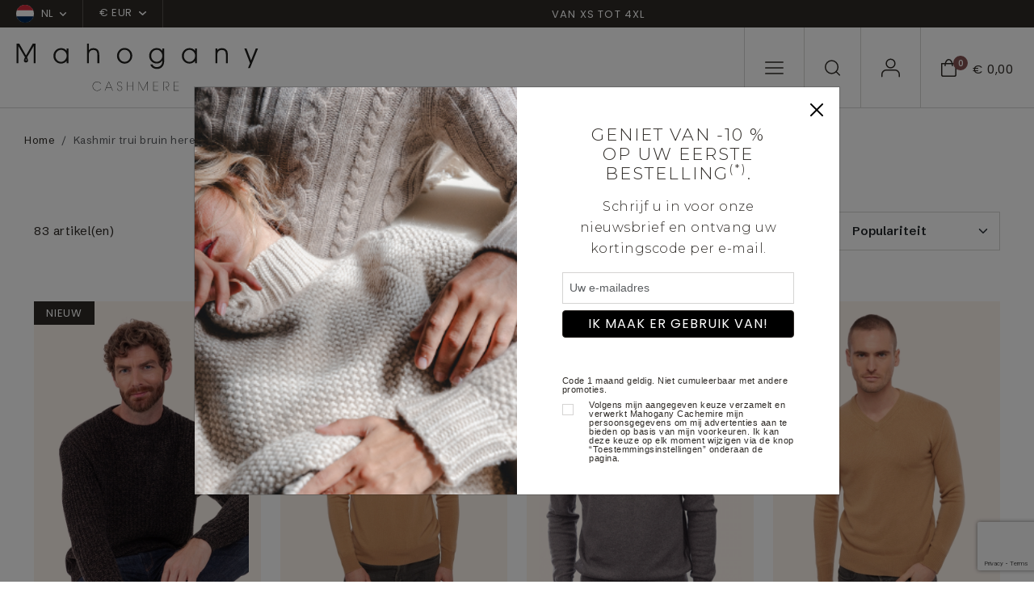

--- FILE ---
content_type: text/html; charset=UTF-8
request_url: https://www.mahogany-kashmir.nl/kashmir-trui-bruin-heren--456
body_size: 164514
content:
<!doctype html>
<html lang="nl">
<head>
        <meta charset="utf-8">
    <meta name="viewport" content="width=device-width, initial-scale=1">
    <meta http-equiv="X-UA-Compatible" content="IE=edge">
    <meta name="referrer" content="origin-when-cross-origin">

    <title>Kashmir Trui bruin Heren | Mahogany Kashmier</title>
    <meta name="description" content="Ontdek Mahogany's selectie van  bruine kasjmier truien voor Heren. Mahogany is de kasjmier specialist. Expresse levering binnen 24 uur.">
    <script>
window.dataLayer = window.dataLayer || [];
</script>
<script>
dataLayer.push({
        'event': 'initialization_page',
        'user_id': '',
        'user_email_hashed': '',
        'user_email': '',
        'user_phone_hashed': '',
        'page_type': 'category',
        'page_content': 'unisex',
        });
</script>
<script>(function(w,d,s,l,i){w[l]=w[l]||[];w[l].push({'gtm.start':
            new Date().getTime(),event:'gtm.js'});var f=d.getElementsByTagName(s)[0],
            j=d.createElement(s),dl=l!='dataLayer'?'&l='+l:'';j.async=true;j.src=
            'https://tagging-server.mahogany-kashmir.nl/mpbkcxnjfryatoy.js?awl='+i.replace(/^GTM-/, '')+dl;f.parentNode.insertBefore(j,f);
            })(window,document,'script','dataLayer','GTM-TC8XDM9');</script>
<meta name="msvalidate.01" content="0C9DB857301AA2E439464EFE4AEB2355" />
<meta name="facebook-domain-verification" content="ve3eduz1djhplzjp7395z9kprslytc" />

    <link rel="canonical" href="https://www.mahogany-kashmir.nl/kashmir-trui-bruin-heren--456">

    <link rel="shortcut icon" href="https://www.mahogany-kashmir.nl/assets/icons/favicon.ico" type="image/x-icon">
    <link rel="icon" href="https://www.mahogany-kashmir.nl/assets/icons/favicon.ico" type="image/x-icon">

        <link rel="alternate" href="https://www.mahogany-cachemire.fr/pull-cachemire-marron-homme--456" hreflang="fr_fr" />
        <link rel="alternate" href="https://www.mahogany-cashmere.de/herren-pullover-cashmere-braun--456" hreflang="de_de" />
        <link rel="alternate" href="https://www.mahogany-cashmere.it/maglione-cashmere-marrone-uomo--456" hreflang="it_it" />
        <link rel="alternate" href="https://www.mahogany-cashmere.co.uk/men-s-maroon-cashmere-sweater--456" hreflang="en_en" />
        <link rel="alternate" href="https://www.mahogany-kashmir.nl/kashmir-trui-bruin-heren--456" hreflang="nl_nl" />
        <link rel="alternate" href="https://www.mahogany-cashmere.com/men-s-maroon-cashmere-sweater--456" hreflang="en_us" />
    
    <!-- Bootstrap CSS -->
    <link href="https://cdn.jsdelivr.net/npm/bootstrap@5.3.2/dist/css/bootstrap.min.css" rel="stylesheet" integrity="sha384-T3c6CoIi6uLrA9TneNEoa7RxnatzjcDSCmG1MXxSR1GAsXEV/Dwwykc2MPK8M2HN" crossorigin="anonymous">
    <link href="/assets/styles/style.css" rel="stylesheet">

    <!-- fonts supplémentaires -->
    <link rel="preconnect" href="https://fonts.googleapis.com">
    <link rel="preconnect" href="https://fonts.gstatic.com" crossorigin>
    <link href="https://fonts.googleapis.com/css2?family=Montserrat:wght@300&family=Arial&display=swap" rel="stylesheet">

    <!-- Style -->
    <style>
        .font-montserrat-light {
            font-family: 'Montserrat', sans-serif;
            font-weight: 300;
        }

        .font-arial {
            font-family: 'Arial', sans-serif;
        }
        .align-top-checkbox {
            display: flex;
        }

        .align-top-checkbox .form-check-input {
            margin-top: 0.25em; 
            flex-shrink: 0;
        }

        .align-top-checkbox .form-check-label {
            margin-left: 0.5rem; 
        }
    </style>
</head>

<body class="category-page">
<noscript><iframe src="https://tagging-server.mahogany-kashmir.nl/ns.html?id=GTM-TC8XDM9"
            height="0" width="0" style="display:none;visibility:hidden"></iframe>
</noscript>
<nav class="navbar subnav navbar-expand-lg bg-second">
    <div class="container-fluid no-gutter">
        <div class="collapse navbar-collapse" id="sub_nav">
            <ul class="navbar-nav">                
                <li class="nav-item nav-country dropdown">                
                    <a class="nav-link dropdown-toggle" href="#" data-bs-toggle="dropdown">
                        <span class="flag"><svg xmlns="http://www.w3.org/2000/svg" xmlns:xlink="http://www.w3.org/1999/xlink" width="22" height="22" viewBox="0 0 22 22"><defs><clipPath id="a"><circle cx="11" cy="11" r="11" transform="translate(1250 15)" fill="#fff"/></clipPath></defs><g transform="translate(-1250 -15)" clip-path="url(#a)"><g transform="translate(1250 10.5)"><path d="M0,0H22V29.92H0Z" transform="translate(-3.962 25.961) rotate(-90)" fill="#fff" fill-rule="evenodd"/><path d="M0,0H8.121V29.92H0Z" transform="translate(-3.962 26.75) rotate(-90)" fill="#002654" fill-rule="evenodd"/><path d="M426.7,0h7.332V29.92H426.7Z" transform="translate(-3.959 437.992) rotate(-90)" fill="#ce2939" fill-rule="evenodd"/></g></g></svg></span>
                        <span>NL</span>
                                                <span class="chevron-down"><svg xmlns="http://www.w3.org/2000/svg" width="8.304" height="4.902" viewBox="0 0 8.304 4.902"><path d="M12.4,17.652a.748.748,0,0,1-.53-.22l-3.4-3.4A.75.75,0,0,1,9.53,12.97L12.4,15.842l2.872-2.872a.75.75,0,0,1,1.061,1.061l-3.4,3.4A.748.748,0,0,1,12.4,17.652Z" transform="translate(-8.25 -12.75)" fill=""/></svg>
    </span></span>
                                            </a>
                                        <ul class="dropdown-menu">
                                                <li>
                            <a rel="nofollow" class="dropdown-item" href="/kashmir-trui-bruin-heren--456&lang=fr">
                                <span class="flag">
                                <svg xmlns="http://www.w3.org/2000/svg" xmlns:xlink="http://www.w3.org/1999/xlink" width="22" height="22" viewBox="0 0 22 22"><defs><clipPath id="a"><circle cx="11" cy="11" r="11" transform="translate(1250 15)" fill="#fff"/></clipPath></defs><g transform="translate(-1250 -15)" clip-path="url(#a)"><g transform="translate(1250 10.5)"><path d="M0,0H22V29.92H0Z" fill="#fff" fill-rule="evenodd"/><path d="M0,0H7.332V29.92H0Z" fill="#002654" fill-rule="evenodd"/><path d="M426.7,0h7.332V29.92H426.7Z" transform="translate(-412.032)" fill="#ce2939" fill-rule="evenodd"/></g></g></svg>                                </span>
                                <span>fr</span>
                            </a>
                        </li>
                                                <li>
                            <a rel="nofollow" class="dropdown-item" href="/kashmir-trui-bruin-heren--456&lang=de">
                                <span class="flag">
                                <svg xmlns="http://www.w3.org/2000/svg" xmlns:xlink="http://www.w3.org/1999/xlink" width="22" height="22" viewBox="0 0 22 22"><defs><clipPath id="a"><circle cx="11" cy="11" r="11" transform="translate(1250 15)" fill="#fff"/></clipPath></defs><g transform="translate(-1250 -15)" clip-path="url(#a)"><g transform="translate(1250 10.5)"><path d="M0,0H22V29.92H0Z" transform="translate(-3.962 26.961) rotate(-90)" fill="#d00" fill-rule="evenodd"/><path d="M0,0H8.121V29.92H0Z" transform="translate(-3.962 27.75) rotate(-90)" fill="#ffce00" fill-rule="evenodd"/><path d="M426.7,0h8.292V29.92H426.7Z" transform="translate(-3.959 438.992) rotate(-90)" fill-rule="evenodd"/></g></g></svg>                                </span>
                                <span>de</span>
                            </a>
                        </li>
                                                <li>
                            <a rel="nofollow" class="dropdown-item" href="/kashmir-trui-bruin-heren--456&lang=it">
                                <span class="flag">
                                <svg xmlns="http://www.w3.org/2000/svg" xmlns:xlink="http://www.w3.org/1999/xlink" width="22" height="22" viewBox="0 0 22 22"><defs><clipPath id="a"><circle cx="11" cy="11" r="11" transform="translate(1250 15)" fill="#fff"/></clipPath></defs><g transform="translate(-1250 -15)" clip-path="url(#a)"><g transform="translate(1250 10.5)"><path d="M0,0H22V29.92H0Z" fill="#fff" fill-rule="evenodd"/><path d="M0,0H7.332V29.92H0Z" fill="#008763" fill-rule="evenodd"/><path d="M426.7,0h7.332V29.92H426.7Z" transform="translate(-412.032)" fill="#ce2939" fill-rule="evenodd"/></g></g></svg>                                </span>
                                <span>it</span>
                            </a>
                        </li>
                                                <li>
                            <a rel="nofollow" class="dropdown-item" href="/kashmir-trui-bruin-heren--456&lang=en">
                                <span class="flag">
                                <svg xmlns="http://www.w3.org/2000/svg" xmlns:xlink="http://www.w3.org/1999/xlink" width="22" height="22" viewBox="0 0 22 22"><defs><clipPath id="a"><circle cx="11" cy="11" r="11" transform="translate(1250 15)" fill="#fff"/></clipPath></defs><g transform="translate(-1250 -15)" clip-path="url(#a)"><g transform="translate(1250 10.5)"><path d="M0,0H23.372V29.92H0Z" transform="translate(-3.962 27.333) rotate(-90)" fill="#012169" fill-rule="evenodd"/><path d="M0,0H4.4V40.015H0Z" transform="translate(-4.706 2.705) rotate(-45)" fill="#fff" fill-rule="evenodd"/><path d="M0,0H2.3V34.358H0Z" transform="translate(-1.963 3.962) rotate(-45)" fill="#c8102e" fill-rule="evenodd"/><path d="M0,0H4.4V40.015H0Z" transform="translate(23.59 -0.409) rotate(45)" fill="#fff" fill-rule="evenodd"/><path d="M0,0H2.3V34.358H0Z" transform="translate(22.332 2.333) rotate(45)" fill="#c8102e" fill-rule="evenodd"/><path d="M22270.533,9503.289v-8.754H22259V9487.8h11.533v-7.765h6.854v7.765h11.533v6.735h-11.533v8.754Z" transform="translate(-22262.961 -9475.871)" fill="#fff"/><path d="M22272.117,9503.205v-10.242H22259v-3.591h13.117v-9.5h3.686v9.5h13.117v3.591H22275.8v10.242Z" transform="translate(-22262.961 -9475.871)" fill="#c8102e"/></g></g></svg>                                </span>
                                <span>en</span>
                            </a>
                        </li>
                                            </ul>
                                    </li>                
                                <li class="nav-item nav-currency dropdown">
                    <a class="nav-link dropdown-toggle" href="#" data-bs-toggle="dropdown">€ EUR                        <span class="chevron-down">
                        <svg xmlns="http://www.w3.org/2000/svg" width="8.304" height="4.902" viewBox="0 0 8.304 4.902"><path d="M12.4,17.652a.748.748,0,0,1-.53-.22l-3.4-3.4A.75.75,0,0,1,9.53,12.97L12.4,15.842l2.872-2.872a.75.75,0,0,1,1.061,1.061l-3.4,3.4A.748.748,0,0,1,12.4,17.652Z" transform="translate(-8.25 -12.75)" fill=""/></svg>
    </span>                        </span>
                    </a>
                    <ul class="dropdown-menu">
                                                <li><a rel="nofollow" class="dropdown-item" href="/kashmir-trui-bruin-heren--456&devise=USD">$ USD</a></li>
                                                <li><a rel="nofollow" class="dropdown-item" href="/kashmir-trui-bruin-heren--456&devise=GBP">£ GBP</a></li>
                                                <li><a rel="nofollow" class="dropdown-item" href="/kashmir-trui-bruin-heren--456&devise=CHF">CHF</a></li>
                                            </ul>
                </li>
                            </ul>        
            <ul class="navbar-nav text-center text-banner-carousel">
                                <div id="TextBanner" class="carousel slide" data-bs-ride="carousel">
                    <div class="carousel-inner">
                                            <div class="carousel-item active" data-bs-interval="2500">
                            <p>Van XS tot 4XL</p>
                        </div>
                                            <div class="carousel-item" data-bs-interval="2500">
                            <p>Handgemaakt in Nepal</p>
                        </div>
                                            <div class="carousel-item" data-bs-interval="2500">
                            <p>Levering binnen 3 tot 7 werkdagen</p>
                        </div>
                                        </div>
                </div>
                            </ul>
                  
        </div> <!-- navbar-collapse.// -->
    </div> <!-- container-fluid.// -->
</nav>

<!-- Menu fixe bas mobile -->
<nav id="menu-mobile" class="main-navigation">
    <ul class="navbar-nav users-nav">
        <li class="nav-item menu-mobile-icon nav-burger">
            <a class="nav-link" data-bs-toggle="modal" data-bs-target="#mobileNavModal">
                <svg xmlns="http://www.w3.org/2000/svg" width="22.5" height="15.5" viewBox="0 0 22.5 15.5"><g transform="translate(-3.75 -8.25)"><path d="M25.5,18.75H4.5a.75.75,0,0,1,0-1.5h21a.75.75,0,0,1,0,1.5Z" transform="translate(0 -2)" fill=""/><path d="M25.5,9.75H4.5a.75.75,0,0,1,0-1.5h21a.75.75,0,0,1,0,1.5Z" fill=""/><path d="M25.5,27.75H4.5a.75.75,0,0,1,0-1.5h21a.75.75,0,0,1,0,1.5Z" transform="translate(0 -4)" fill=""/></g></svg>
            </a>
        </li>
        <li class="nav-item menu-mobile-icon nav-search">
            <a class="nav-link doofinder" data-bs-toggle="modal" data-bs-target="#searchModal">
                <svg xmlns="http://www.w3.org/2000/svg" width="19.4" height="19.4" viewBox="0 0 19.4 19.4"><g id="icon-search" transform="translate(-3.75 -3.75)"><path id="Tracé_1" data-name="Tracé 1" d="M12.456,3.75A8.706,8.706,0,1,1,3.75,12.456,8.715,8.715,0,0,1,12.456,3.75Zm0,15.911A7.206,7.206,0,1,0,5.25,12.456,7.214,7.214,0,0,0,12.456,19.661Z" fill=""/><path id="Tracé_2" data-name="Tracé 2" d="M29.3,30.051a.748.748,0,0,1-.53-.22l-4.326-4.326a.75.75,0,0,1,1.061-1.061l4.326,4.326a.75.75,0,0,1-.53,1.28Z" transform="translate(-6.901 -6.901)" fill=""/></g></svg>
            </a>
        </li>
        <li class="nav-item menu-mobile-icon nav-user">
            <a class="nav-link" href="/mijn-account">
                <svg xmlns="http://www.w3.org/2000/svg" width="22.839" height="22.95" viewBox="0 0 22.839 22.95"><g id="icon-user" transform="translate(-5.25 -6.75)"><path id="Tracé_6" data-name="Tracé 6" d="M27.339,31.252a.75.75,0,0,1-.75-.75V27.835A4.59,4.59,0,0,0,22,23.25H11.335A4.59,4.59,0,0,0,6.75,27.835V30.5a.75.75,0,1,1-1.5,0V27.835a6.092,6.092,0,0,1,6.085-6.085H22a6.092,6.092,0,0,1,6.085,6.085V30.5A.75.75,0,0,1,27.339,31.252Z" transform="translate(0 -1.552)" fill=""/><path id="Tracé_7" data-name="Tracé 7" d="M17.335,3.75A6.085,6.085,0,1,1,11.25,9.835,6.092,6.092,0,0,1,17.335,3.75Zm0,10.67A4.585,4.585,0,1,0,12.75,9.835,4.59,4.59,0,0,0,17.335,14.42Z" transform="translate(-0.665 3)" fill=""/></g></svg>
            </a>            
        </li>
        <li class="nav-item menu-mobile-icon nav-checkout">
            <a class="nav-link" data-bs-toggle="modal" data-bs-target="#checkoutModal">
                <div class="icon">
                    <svg xmlns="http://www.w3.org/2000/svg" width="18.81" height="21.916" viewBox="0 0 18.81 21.916"><g id="icon-panier" transform="translate(-3.75 -1.067)"><path id="Tracé_3" data-name="Tracé 3" d="M4.5,6.1H21.81a.75.75,0,0,1,.75.75V20.31a2.676,2.676,0,0,1-2.673,2.673H6.423A2.676,2.676,0,0,1,3.75,20.31V6.847A.75.75,0,0,1,4.5,6.1ZM21.06,7.6H5.25V20.31a1.175,1.175,0,0,0,1.173,1.173H19.887A1.175,1.175,0,0,0,21.06,20.31Z" fill=""/><path id="Tracé_5" data-name="Tracé 5" d="M16.5,23.166a4.581,4.581,0,0,1-3.82-2.533A11.013,11.013,0,0,1,11.25,15a.75.75,0,0,1,1.5,0c0,3.614,1.715,6.666,3.745,6.666S20.24,18.614,20.24,15a.75.75,0,0,1,1.5,0,11.013,11.013,0,0,1-1.425,5.633A4.581,4.581,0,0,1,16.5,23.166Z" transform="translate(29.65 24.233) rotate(180)" fill=""/></g></svg>
                    <div class="counter">0</div>
                </div>
                <div class="price">€ 0,00</div>
            </a>
        </li>
    </ul>
</nav>
<!-- END - Menu fixe bas mobile -->

<nav id="navbar_top" class="navbar main-navigation navbar-expand-lg navbar-dark">
    <div class="container-fluid no-gutter">
        <a class="navbar-brand" href="/">
            <img class="logo-white" src="/assets/images/svg/logo-mahogany-blanc.svg" />
            <img class="logo-black" src="/assets/images/svg/logo-mahogany-noir.svg" />
        </a>
        <div class="collapse navbar-collapse" id="main_nav">
            <ul class="navbar-nav shop-nav">
                            
                                <li class="nav-item dropdown has-megamenu">
                    <a class="nav-link dropdown-toggle dropdown-mega-menu-toggle" href="/dames-kasjmier--1">dames<br />kasjmier</a>
                    <div class="dropdown-menu megamenu" role="menu">
                        <div class="d-flex">
                                                        <div class="col">
                                                                <div class="see-all">
                                    <a href="/dames-kasjmier--1" class="link">Alles zien</a>
                                </div>
                                                                                                <div class="nav-cat">
                                    <div class="nav-cat-title">COLLECTIES</div>                                    
                                    <ul class="cat-navbar">
                                                                            <li class="nav-item "><a href="/dames-kasjmier/verkoop--435" class="nav-link">Verkoop</a></li>
                                                                            <li class="nav-item "><a href="/dames-kasjmier/tijdloze-collectie--448" class="nav-link">Tijdloze collectie</a></li>
                                                                            <li class="nav-item "><a href="/dames-kasjmier/dikke-trui--350" class="nav-link">Dikke trui</a></li>
                                                                            <li class="nav-item "><a href="/dames-kasjmier/kasjmier-natuurlijke-kleur--515" class="nav-link">Kasjmier natuurlijke kleur</a></li>
                                                                            <li class="nav-item "><a href="/dames-kasjmier/basic-pullovers-voor-lage-prijzen--345" class="nav-link">Basic pullovers voor lage prijzen</a></li>
                                                                            <li class="nav-item "><a href="/dames-kasjmier/premium-cashmere--447" class="nav-link">Premium cashmere</a></li>
                                                                            <li class="nav-item "><a href="/dames-kasjmier/the-fantasies--545" class="nav-link">The fantasies</a></li>
                                                                            <li class="nav-item "><a href="/dames-kasjmier/kabel-jumpers--538" class="nav-link">Kabel jumpers</a></li>
                                                                            <li class="nav-item "><a href="/dames-kasjmier/thuiskleding--360" class="nav-link">Thuiskleding</a></li>
                                                                        </ul>
                                </div>
                                                            </div>
                                                        <div class="col">
                                                                                                <div class="nav-cat">
                                    <div class="nav-cat-title">KLEDING</div>                                    
                                    <ul class="cat-navbar">
                                                                            <li class="nav-item "><a href="/dames-kasjmier/pullover-met-ronde-hals--351" class="nav-link">Pullover met ronde hals</a></li>
                                                                            <li class="nav-item "><a href="/dames-kasjmier/pullover-met-v-hals--349" class="nav-link">Pullover met v-hals</a></li>
                                                                            <li class="nav-item "><a href="/dames-kasjmier/vesten--346" class="nav-link">Vesten </a></li>
                                                                            <li class="nav-item "><a href="/dames-kasjmier/met-rits-en-capuchon--354" class="nav-link">Met rits en capuchon</a></li>
                                                                            <li class="nav-item "><a href="/dames-kasjmier/pullover-met-kol--352" class="nav-link">Pullover met kol</a></li>
                                                                            <li class="nav-item "><a href="/dames-kasjmier/broeken-leggings--399" class="nav-link">Broeken & rokken</a></li>
                                                                            <li class="nav-item "><a href="/dames-kasjmier/jurken--518" class="nav-link">Jurken</a></li>
                                                                            <li class="nav-item "><a href="/dames-kasjmier/pyama--398" class="nav-link">Pyama</a></li>
                                                                            <li class="nav-item "><a href="/dames-kasjmier/kamerjas--397" class="nav-link">Kamerjas</a></li>
                                                                            <li class="nav-item "><a href="/dames-kasjmier/stola--524" class="nav-link">Stola</a></li>
                                                                        </ul>
                                </div>
                                                            </div>
                                                        <div class="col">
                                                                                                <div class="nav-cat">
                                    <div class="nav-cat-title">MATERIAAL</div>                                    
                                    <ul class="cat-navbar">
                                                                            <li class="nav-item "><a href="/dames-kasjmier--1" class="nav-link">Dames </a></li>
                                                                            <li class="nav-item "><a href="/yak-vicuna/dames-yak--406" class="nav-link">Yak</a></li>
                                                                            <li class="nav-item "><a href="/alpaca-kameel/dames-alpaca--410" class="nav-link">Alpaca</a></li>
                                                                            <li class="nav-item "><a href="/alpaca-kameel/dames-kameel--510" class="nav-link">Dames</a></li>
                                                                            <li class="nav-item "><a href="/dames-kasjmier/brushed-cashmere--553" class="nav-link">Geborsteld kasjmier</a></li>
                                                                            <li class="nav-item "><a href="/dames-kasjmier/kasjmier-duvet--367" class="nav-link">Kasjmier duvet</a></li>
                                                                            <li class="nav-item "><a href="/dames-kasjmier/vicuna--443" class="nav-link">Vicuna</a></li>
                                                                        </ul>
                                </div>
                                                                <div class="nav-cat">
                                    <div class="nav-cat-title">SALE</div>                                    
                                    <ul class="cat-navbar">
                                                                            <li class="nav-item "><a href="/dames-kasjmier/10---580" class="nav-link">10 %</a></li>
                                                                            <li class="nav-item "><a href="/dames-kasjmier/20---581" class="nav-link">20 %</a></li>
                                                                            <li class="nav-item "><a href="/dames-kasjmier/30---582" class="nav-link">30 %</a></li>
                                                                            <li class="nav-item "><a href="/dames-kasjmier/40---583" class="nav-link">40 %</a></li>
                                                                            <li class="nav-item "><a href="/dames-kasjmier/50---584" class="nav-link">50 %</a></li>
                                                                        </ul>
                                </div>
                                                            </div>
                                                                                    <div class="col">
                                <div class="cat-bloc">
                                    <a href="#" class="category-item">
                                        <div class="category-image">
                                                                                    <picture>
                                                                                                <img src="/assets/images/menu/jpg/image1_1.jpg" alt="" />
                                            </picture>
                                                                                </div>
                                        <!--
                                        <div class="category-content">
                                            <h2 class="cat-ttl">Soldes</h2>
                                            <span class="link">Voir la gamme</span>
                                        </div>
                                        -->
                                    </a>
                                </div>
                            </div>                            
                            
                            <div class="col">
                                <div class="cat-bloc">
                                    <a href="#" class="category-item">
                                        <div class="category-image">
                                                                                    <picture>
                                                                                                <img src="/assets/images/menu/jpg/image1_2.jpg" alt="" />
                                            </picture>
                                                                                </div>
                                        <!--
                                        <div class="category-content">
                                            <h2 class="cat-ttl">Soldes</h2>
                                            <span class="link">Voir la gamme</span>
                                        </div>
                                        -->
                                    </a>
                                </div>
                            </div>
                                                      
                        </div>
                    </div> <!-- dropdown-mega-menu.// -->
                </li>
                                            
                                <li class="nav-item dropdown has-megamenu">
                    <a class="nav-link dropdown-toggle dropdown-mega-menu-toggle" href="/heren-kasjmier--2">heren<br />kasjmier</a>
                    <div class="dropdown-menu megamenu" role="menu">
                        <div class="d-flex">
                                                        <div class="col">
                                                                <div class="see-all">
                                    <a href="/heren-kasjmier--2" class="link">Alles zien</a>
                                </div>
                                                                                                <div class="nav-cat">
                                    <div class="nav-cat-title">COLLECTIES</div>                                    
                                    <ul class="cat-navbar">
                                                                            <li class="nav-item "><a href="/heren-kasjmier/verkoop--436" class="nav-link">Verkoop</a></li>
                                                                            <li class="nav-item "><a href="/heren-kasjmier/tijdloze-collectie--449" class="nav-link">Tijdloze collectie</a></li>
                                                                            <li class="nav-item "><a href="/heren-kasjmier/dikke-trui--356" class="nav-link">Dikke trui</a></li>
                                                                            <li class="nav-item "><a href="/heren-kasjmier/kabel-jumpers--540" class="nav-link">Kabel jumpers</a></li>
                                                                            <li class="nav-item "><a href="/heren-kasjmier/the-fantasies--546" class="nav-link">The fantasies</a></li>
                                                                            <li class="nav-item "><a href="/heren-kasjmier/kasjmier-natuurlijke-kleur--516" class="nav-link">Kasjmier natuurlijke kleur</a></li>
                                                                            <li class="nav-item "><a href="/heren-kasjmier/basic-pullovers-voor-lage-prijzen--344" class="nav-link">Basic pullovers voor lage prijzen</a></li>
                                                                            <li class="nav-item "><a href="/heren-kasjmier/thuiskleding--366" class="nav-link">Thuiskleding</a></li>
                                                                            <li class="nav-item "><a href="/heren-kasjmier/premium-cashmere--446" class="nav-link">Premium cashmere</a></li>
                                                                        </ul>
                                </div>
                                                            </div>
                                                        <div class="col">
                                                                                                <div class="nav-cat">
                                    <div class="nav-cat-title">KLEDING</div>                                    
                                    <ul class="cat-navbar">
                                                                            <li class="nav-item "><a href="/heren-kasjmier/pullover-met-ronde-hals--358" class="nav-link">Pullover met ronde hals</a></li>
                                                                            <li class="nav-item "><a href="/heren-kasjmier/pullover-met-v-hals--357" class="nav-link">Pullover met v-hals</a></li>
                                                                            <li class="nav-item "><a href="/heren-kasjmier/vesten-en-mouwloze-kashmir--359" class="nav-link">Vesten en mouwloze kashmir </a></li>
                                                                            <li class="nav-item "><a href="/heren-kasjmier/polo-stijl-pullover--343" class="nav-link">Polo stijl pullover</a></li>
                                                                            <li class="nav-item "><a href="/heren-kasjmier/pullover-met-kol--355" class="nav-link">Pullover met kol</a></li>
                                                                            <li class="nav-item "><a href="/heren-kasjmier/met-rits-en-capuchon--361" class="nav-link">Met rits en capuchon</a></li>
                                                                            <li class="nav-item "><a href="/heren-kasjmier/pyama--401" class="nav-link">Pyama & broeken</a></li>
                                                                            <li class="nav-item "><a href="/heren-kasjmier/kamerjas--400" class="nav-link">Kamerjas</a></li>
                                                                        </ul>
                                </div>
                                                            </div>
                                                        <div class="col">
                                                                                                <div class="nav-cat">
                                    <div class="nav-cat-title">MATERIAAL</div>                                    
                                    <ul class="cat-navbar">
                                                                            <li class="nav-item "><a href="/heren-kasjmier--2" class="nav-link"> Kasjmier</a></li>
                                                                            <li class="nav-item "><a href="/yak-vicuna/heren-yak--407" class="nav-link">Yak</a></li>
                                                                            <li class="nav-item "><a href="/alpaca-kameel/heren-alpaca--411" class="nav-link">Alpaca</a></li>
                                                                            <li class="nav-item "><a href="/alpaca-kameel/kameel-heren--408" class="nav-link">Kameel</a></li>
                                                                            <li class="nav-item "><a href="/heren-kasjmier/kasjmier-duvet--368" class="nav-link">Kasjmier duvet</a></li>
                                                                            <li class="nav-item "><a href="/heren-kasjmier/vicuna--444" class="nav-link">Vicuna</a></li>
                                                                        </ul>
                                </div>
                                                                <div class="nav-cat">
                                    <div class="nav-cat-title">SALE</div>                                    
                                    <ul class="cat-navbar">
                                                                            <li class="nav-item "><a href="/heren-kasjmier/10---585" class="nav-link">10 %</a></li>
                                                                            <li class="nav-item "><a href="/heren-kasjmier/20---586" class="nav-link">20 %</a></li>
                                                                            <li class="nav-item "><a href="/heren-kasjmier/30---587" class="nav-link">30 %</a></li>
                                                                            <li class="nav-item "><a href="/heren-kasjmier/40---588" class="nav-link">40 %</a></li>
                                                                            <li class="nav-item "><a href="/heren-kasjmier/50---589" class="nav-link">50 %</a></li>
                                                                        </ul>
                                </div>
                                                            </div>
                                                                                    <div class="col">
                                <div class="cat-bloc">
                                    <a href="#" class="category-item">
                                        <div class="category-image">
                                                                                    <picture>
                                                                                                <img src="/assets/images/menu/jpg/image2_1.jpg" alt="" />
                                            </picture>
                                                                                </div>
                                        <!--
                                        <div class="category-content">
                                            <h2 class="cat-ttl">Soldes</h2>
                                            <span class="link">Voir la gamme</span>
                                        </div>
                                        -->
                                    </a>
                                </div>
                            </div>                            
                            
                            <div class="col">
                                <div class="cat-bloc">
                                    <a href="#" class="category-item">
                                        <div class="category-image">
                                                                                    <picture>
                                                                                                <img src="/assets/images/menu/jpg/image2_2.jpg" alt="" />
                                            </picture>
                                                                                </div>
                                        <!--
                                        <div class="category-content">
                                            <h2 class="cat-ttl">Soldes</h2>
                                            <span class="link">Voir la gamme</span>
                                        </div>
                                        -->
                                    </a>
                                </div>
                            </div>
                                                      
                        </div>
                    </div> <!-- dropdown-mega-menu.// -->
                </li>
                                            
                                <li class="nav-item dropdown has-megamenu">
                    <a class="nav-link dropdown-toggle dropdown-mega-menu-toggle" href="/accessoires--4">accesoires</a>
                    <div class="dropdown-menu megamenu" role="menu">
                        <div class="d-flex">
                                                        <div class="col">
                                                                <div class="see-all">
                                    <a href="/accessoires--4" class="link">Alles zien</a>
                                </div>
                                                                                                <div class="nav-cat">
                                    <div class="nav-cat-title">COLLECTIES</div>                                    
                                    <ul class="cat-navbar">
                                                                            <li class="nav-item "><a href="/accessoires/opruiming--437" class="nav-link">Opruiming</a></li>
                                                                            <li class="nav-item "><a href="/pashmina" class="nav-link">Pashminas</a></li>
                                                                            <li class="nav-item "><a href="/heren-kasjmier/sjaals--523" class="nav-link">Voor hem</a></li>
                                                                            <li class="nav-item "><a href="/dames-kasjmier/sjaals--522" class="nav-link">Voor haar</a></li>
                                                                            <li class="nav-item "><a href="/accessoires/thuiskleding--365" class="nav-link">Thuiskleding</a></li>
                                                                            <li class="nav-item "><a href="/accessoires/care-of-cashmere--528" class="nav-link">Care of cashmere</a></li>
                                                                        </ul>
                                </div>
                                                            </div>
                                                        <div class="col">
                                                                                                <div class="nav-cat">
                                    <div class="nav-cat-title">KLEDING</div>                                    
                                    <ul class="cat-navbar">
                                                                            <li class="nav-item "><a href="/accessoires/sjaals--353" class="nav-link">Sjaals</a></li>
                                                                            <li class="nav-item "><a href="/accessoires/stola--363" class="nav-link">Stola</a></li>
                                                                            <li class="nav-item "><a href="/accessoires/snood--382" class="nav-link">Snood</a></li>
                                                                            <li class="nav-item "><a href="/accessoires/mutsen--405" class="nav-link">Mutsen</a></li>
                                                                            <li class="nav-item "><a href="/accessoires/handschoenen--364" class="nav-link">Handschoenen</a></li>
                                                                            <li class="nav-item "><a href="/accessoires/sokken--413" class="nav-link">Sokken</a></li>
                                                                            <li class="nav-item "><a href="/accessoires/plaids--404" class="nav-link">Plaids</a></li>
                                                                        </ul>
                                </div>
                                                            </div>
                                                        <div class="col">
                                                                                                <div class="nav-cat">
                                    <div class="nav-cat-title">MATERIAAL</div>                                    
                                    <ul class="cat-navbar">
                                                                            <li class="nav-item "><a href="/accessoires--4" class="nav-link">Cashmere</a></li>
                                                                            <li class="nav-item "><a href="/yak-vicuna/yak-accesoires--409" class="nav-link">Yak & vicuna</a></li>
                                                                            <li class="nav-item "><a href="/alpaca-kameel/alpaca-accesoires--412" class="nav-link">Alpaca & kameel</a></li>
                                                                        </ul>
                                </div>
                                                            </div>
                                                                                    <div class="col">
                                <div class="cat-bloc">
                                    <a href="#" class="category-item">
                                        <div class="category-image">
                                                                                    <picture>
                                                                                                <img src="/assets/images/menu/jpg/image4_1.jpg" alt="" />
                                            </picture>
                                                                                </div>
                                        <!--
                                        <div class="category-content">
                                            <h2 class="cat-ttl">Soldes</h2>
                                            <span class="link">Voir la gamme</span>
                                        </div>
                                        -->
                                    </a>
                                </div>
                            </div>                            
                            
                            <div class="col">
                                <div class="cat-bloc">
                                    <a href="#" class="category-item">
                                        <div class="category-image">
                                                                                    <picture>
                                                                                                <img src="/assets/images/menu/jpg/image4_2.jpg" alt="" />
                                            </picture>
                                                                                </div>
                                        <!--
                                        <div class="category-content">
                                            <h2 class="cat-ttl">Soldes</h2>
                                            <span class="link">Voir la gamme</span>
                                        </div>
                                        -->
                                    </a>
                                </div>
                            </div>
                                                      
                        </div>
                    </div> <!-- dropdown-mega-menu.// -->
                </li>
                                            
                                <li class="nav-item dropdown has-megamenu">
                    <a class="nav-link dropdown-toggle dropdown-mega-menu-toggle" href="/alpaca-kameel--6">alpaca &<br />kameel</a>
                    <div class="dropdown-menu megamenu" role="menu">
                        <div class="d-flex">
                                                        <div class="col">
                                                                <div class="see-all">
                                    <a href="/alpaca-kameel--6" class="link">Alles zien</a>
                                </div>
                                                                                                <div class="nav-cat">
                                    <div class="nav-cat-title">COLLECTIES</div>                                    
                                    <ul class="cat-navbar">
                                                                            <li class="nav-item "><a href="/alpaca-kameel/heren-alpaca--411" class="nav-link">Heren alpaca</a></li>
                                                                            <li class="nav-item "><a href="/alpaca-kameel/dames-alpaca--410" class="nav-link">Dames alpaca</a></li>
                                                                            <li class="nav-item "><a href="/alpaca-kameel/dames-kameel--510" class="nav-link">Dames kameel</a></li>
                                                                            <li class="nav-item "><a href="/alpaca-kameel/kameel-heren--408" class="nav-link">Kameel heren</a></li>
                                                                            <li class="nav-item "><a href="/alpaca-kameel/alpaca-accesoires--412" class="nav-link">Alpaca accesoires</a></li>
                                                                        </ul>
                                </div>
                                                            </div>
                                                                                    <div class="col">
                                <div class="nav-cat">
                                    <div class="nav-cat-title">&nbsp;</div>
                                    <ul class="cat-navbar"><li class="nav-item">&nbsp;</li></ul>
                                </div>
                            </div>
                                                        <div class="col">
                                <div class="cat-bloc">
                                    <a href="#" class="category-item">
                                        <div class="category-image">
                                                                                    <picture>
                                                                                                <img src="/assets/images/menu/jpg/image6_1.jpg" alt="" />
                                            </picture>
                                                                                </div>
                                        <!--
                                        <div class="category-content">
                                            <h2 class="cat-ttl">Soldes</h2>
                                            <span class="link">Voir la gamme</span>
                                        </div>
                                        -->
                                    </a>
                                </div>
                            </div>                            
                            
                            <div class="col">
                                <div class="cat-bloc">
                                    <a href="#" class="category-item">
                                        <div class="category-image">
                                                                                    <picture>
                                                                                                <img src="/assets/images/menu/jpg/image6_2.jpg" alt="" />
                                            </picture>
                                                                                </div>
                                        <!--
                                        <div class="category-content">
                                            <h2 class="cat-ttl">Soldes</h2>
                                            <span class="link">Voir la gamme</span>
                                        </div>
                                        -->
                                    </a>
                                </div>
                            </div>
                                                      
                        </div>
                    </div> <!-- dropdown-mega-menu.// -->
                </li>
                                            
                                <li class="nav-item dropdown has-megamenu">
                    <a class="nav-link dropdown-toggle dropdown-mega-menu-toggle" href="/yak-vicuna--5">yak &<br />vicuna</a>
                    <div class="dropdown-menu megamenu" role="menu">
                        <div class="d-flex">
                                                        <div class="col">
                                                                <div class="see-all">
                                    <a href="/yak-vicuna--5" class="link">Alles zien</a>
                                </div>
                                                                                                <div class="nav-cat">
                                    <div class="nav-cat-title">COLLECTIES</div>                                    
                                    <ul class="cat-navbar">
                                                                            <li class="nav-item "><a href="/yak-vicuna/dames-yak--406" class="nav-link">Dames yak</a></li>
                                                                            <li class="nav-item "><a href="/yak-vicuna/heren-yak--407" class="nav-link">Heren yak</a></li>
                                                                            <li class="nav-item "><a href="/yak-vicuna/yak-accesoires--409" class="nav-link">Yak accesoires</a></li>
                                                                            <li class="nav-item "><a href="/yak-vicuna/vicuna--445" class="nav-link">Vicuna</a></li>
                                                                        </ul>
                                </div>
                                                            </div>
                                                                                    <div class="col">
                                <div class="nav-cat">
                                    <div class="nav-cat-title">&nbsp;</div>
                                    <ul class="cat-navbar"><li class="nav-item">&nbsp;</li></ul>
                                </div>
                            </div>
                                                        <div class="col">
                                <div class="cat-bloc">
                                    <a href="#" class="category-item">
                                        <div class="category-image">
                                                                                    <picture>
                                                                                                <img src="/assets/images/menu/jpg/image5_1.jpg" alt="" />
                                            </picture>
                                                                                </div>
                                        <!--
                                        <div class="category-content">
                                            <h2 class="cat-ttl">Soldes</h2>
                                            <span class="link">Voir la gamme</span>
                                        </div>
                                        -->
                                    </a>
                                </div>
                            </div>                            
                            
                            <div class="col">
                                <div class="cat-bloc">
                                    <a href="#" class="category-item">
                                        <div class="category-image">
                                                                                    <picture>
                                                                                                <img src="/assets/images/menu/jpg/image5_2.jpg" alt="" />
                                            </picture>
                                                                                </div>
                                        <!--
                                        <div class="category-content">
                                            <h2 class="cat-ttl">Soldes</h2>
                                            <span class="link">Voir la gamme</span>
                                        </div>
                                        -->
                                    </a>
                                </div>
                            </div>
                                                      
                        </div>
                    </div> <!-- dropdown-mega-menu.// -->
                </li>
                                            
                                <li class="nav-item"><a class="nav-link" href="/opruiming">opruiming</a></li>
                                        </ul>
            <ul class="navbar-nav users-nav">
                <li class="nav-item nav-burger">
                    <a class="nav-link" data-bs-toggle="modal" data-bs-target="#mobileNavModal">
                        <svg xmlns="http://www.w3.org/2000/svg" width="22.5" height="15.5" viewBox="0 0 22.5 15.5"><g transform="translate(-3.75 -8.25)"><path d="M25.5,18.75H4.5a.75.75,0,0,1,0-1.5h21a.75.75,0,0,1,0,1.5Z" transform="translate(0 -2)" fill=""/><path d="M25.5,9.75H4.5a.75.75,0,0,1,0-1.5h21a.75.75,0,0,1,0,1.5Z" fill=""/><path d="M25.5,27.75H4.5a.75.75,0,0,1,0-1.5h21a.75.75,0,0,1,0,1.5Z" transform="translate(0 -4)" fill=""/></g></svg>
                    </a>
                </li>
                <li class="nav-item nav-search">
                    <a class="nav-link doofinder" data-bs-toggle="modal" data-bs-target="#searchModal">
                        <svg xmlns="http://www.w3.org/2000/svg" width="19.4" height="19.4" viewBox="0 0 19.4 19.4"><g id="icon-search" transform="translate(-3.75 -3.75)"><path id="Tracé_1" data-name="Tracé 1" d="M12.456,3.75A8.706,8.706,0,1,1,3.75,12.456,8.715,8.715,0,0,1,12.456,3.75Zm0,15.911A7.206,7.206,0,1,0,5.25,12.456,7.214,7.214,0,0,0,12.456,19.661Z" fill=""/><path id="Tracé_2" data-name="Tracé 2" d="M29.3,30.051a.748.748,0,0,1-.53-.22l-4.326-4.326a.75.75,0,0,1,1.061-1.061l4.326,4.326a.75.75,0,0,1-.53,1.28Z" transform="translate(-6.901 -6.901)" fill=""/></g></svg>
                    </a>
                </li>
                <li class="nav-item nav-user dropdown">
                    <a class="nav-link dropdown-toggle" href="/mijn-account">
                        <svg xmlns="http://www.w3.org/2000/svg" width="22.839" height="22.95" viewBox="0 0 22.839 22.95"><g id="icon-user" transform="translate(-5.25 -6.75)"><path id="Tracé_6" data-name="Tracé 6" d="M27.339,31.252a.75.75,0,0,1-.75-.75V27.835A4.59,4.59,0,0,0,22,23.25H11.335A4.59,4.59,0,0,0,6.75,27.835V30.5a.75.75,0,1,1-1.5,0V27.835a6.092,6.092,0,0,1,6.085-6.085H22a6.092,6.092,0,0,1,6.085,6.085V30.5A.75.75,0,0,1,27.339,31.252Z" transform="translate(0 -1.552)" fill=""/><path id="Tracé_7" data-name="Tracé 7" d="M17.335,3.75A6.085,6.085,0,1,1,11.25,9.835,6.092,6.092,0,0,1,17.335,3.75Zm0,10.67A4.585,4.585,0,1,0,12.75,9.835,4.59,4.59,0,0,0,17.335,14.42Z" transform="translate(-0.665 3)" fill=""/></g></svg>
                    </a>
                                    </li>
                <li class="nav-item nav-checkout">
                    <a class="nav-link" data-bs-toggle="modal" data-bs-target="#checkoutModal">
                        <div class="icon">
                            <svg xmlns="http://www.w3.org/2000/svg" width="18.81" height="21.916" viewBox="0 0 18.81 21.916"><g id="icon-panier" transform="translate(-3.75 -1.067)"><path id="Tracé_3" data-name="Tracé 3" d="M4.5,6.1H21.81a.75.75,0,0,1,.75.75V20.31a2.676,2.676,0,0,1-2.673,2.673H6.423A2.676,2.676,0,0,1,3.75,20.31V6.847A.75.75,0,0,1,4.5,6.1ZM21.06,7.6H5.25V20.31a1.175,1.175,0,0,0,1.173,1.173H19.887A1.175,1.175,0,0,0,21.06,20.31Z" fill=""/><path id="Tracé_5" data-name="Tracé 5" d="M16.5,23.166a4.581,4.581,0,0,1-3.82-2.533A11.013,11.013,0,0,1,11.25,15a.75.75,0,0,1,1.5,0c0,3.614,1.715,6.666,3.745,6.666S20.24,18.614,20.24,15a.75.75,0,0,1,1.5,0,11.013,11.013,0,0,1-1.425,5.633A4.581,4.581,0,0,1,16.5,23.166Z" transform="translate(29.65 24.233) rotate(180)" fill=""/></g></svg>
                            <div class="counter">0</div>
                        </div>
                        <div class="price">€ 0,00</div>
                    </a>
                </li>
            </ul>
        </div> <!-- navbar-collapse.// -->
    </div> <!-- container-fluid.// -->
</nav>
<!-- Toast newsletter -->
<div class="toast-container position-fixed start-50 p-3 translate-middle" style="top:25%;">
    <div id="newsToast" class="toast border border-" role="alert" aria-live="assertive" aria-atomic="true" data-bs-delay="3000" data-bs-animation="true">
        <div id="newsToastText" class="toast-body text-center text-">
                </div>
    </div>
</div>
<!-- Menu mobile Modal -->
<div class="modal fade right-modal" id="mobileNavModal" tabindex="-1" aria-labelledby="mobileNavModalLabel" aria-hidden="true">
    <div class="modal-dialog modal-fullscreen">
        <div class="modal-content">
            <div class="modal-header">
                <div class="modal-title">Menu</div>
                <button type="button" class="btn-close" data-bs-dismiss="modal" aria-label="Close"></button>
            </div>
            <div class="modal-body">
                <div id="mobileMenu" class="carousel slide" data-bs-pause="false">
                    <div class="carousel-inner mobile-menu">
                        <div class="carousel-item active">
                            <nav class="nav flex-column mobile-menu-0">
                                                                                            <a class="nav-link dropdown-toggle" type="button" data-bs-target="#mobileMenu" data-bs-slide-to="1" aria-current="true" aria-label="Slide 1">Dames kasjmier</a>
                                                                                                                            <a class="nav-link dropdown-toggle" type="button" data-bs-target="#mobileMenu" data-bs-slide-to="2" aria-current="true" aria-label="Slide 1">Heren kasjmier</a>
                                                                                                                            <a class="nav-link dropdown-toggle" type="button" data-bs-target="#mobileMenu" data-bs-slide-to="3" aria-current="true" aria-label="Slide 1">Accesoires</a>
                                                                                                                            <a class="nav-link dropdown-toggle" type="button" data-bs-target="#mobileMenu" data-bs-slide-to="4" aria-current="true" aria-label="Slide 1">Alpaca & kameel</a>
                                                                                                                            <a class="nav-link dropdown-toggle" type="button" data-bs-target="#mobileMenu" data-bs-slide-to="5" aria-current="true" aria-label="Slide 1">Yak & vicuna</a>
                                                                                                                            <a class="nav-link" href="/opruiming">Opruiming</a>
                                                                                        </nav>
                        </div>
                                                <div class="carousel-item">
                            <nav class="nav flex-column mobile-menu-1">
                                <a class="nav-link back" type="button" data-bs-target="#mobileMenu" data-bs-slide-to="0" aria-current="true" aria-label="Slide 1">Retour</a>
                                                                <a class="nav-link" href="/dames-kasjmier/verkoop--435">Verkoop</a>                           
                                                                <a class="nav-link" href="/dames-kasjmier/tijdloze-collectie--448">Tijdloze collectie</a>                           
                                                                <a class="nav-link" href="/dames-kasjmier/dikke-trui--350">Dikke trui</a>                           
                                                                <a class="nav-link" href="/dames-kasjmier/kasjmier-natuurlijke-kleur--515">Kasjmier natuurlijke kleur</a>                           
                                                                <a class="nav-link" href="/dames-kasjmier/basic-pullovers-voor-lage-prijzen--345">Basic pullovers voor lage prijzen</a>                           
                                                                <a class="nav-link" href="/dames-kasjmier/premium-cashmere--447">Premium cashmere</a>                           
                                                                <a class="nav-link" href="/dames-kasjmier/the-fantasies--545">The fantasies</a>                           
                                                                <a class="nav-link" href="/dames-kasjmier/kabel-jumpers--538">Kabel jumpers</a>                           
                                                                <a class="nav-link" href="/dames-kasjmier/thuiskleding--360">Thuiskleding</a>                           
                                                                <a class="nav-link" href="/dames-kasjmier/pullover-met-ronde-hals--351">Pullover met ronde hals</a>                           
                                                                <a class="nav-link" href="/dames-kasjmier/pullover-met-v-hals--349">Pullover met v-hals</a>                           
                                                                <a class="nav-link" href="/dames-kasjmier/vesten--346">Vesten </a>                           
                                                                <a class="nav-link" href="/dames-kasjmier/met-rits-en-capuchon--354">Met rits en capuchon</a>                           
                                                                <a class="nav-link" href="/dames-kasjmier/pullover-met-kol--352">Pullover met kol</a>                           
                                                                <a class="nav-link" href="/dames-kasjmier/broeken-leggings--399">Broeken & rokken</a>                           
                                                                <a class="nav-link" href="/dames-kasjmier/jurken--518">Jurken</a>                           
                                                                <a class="nav-link" href="/dames-kasjmier/pyama--398">Pyama</a>                           
                                                                <a class="nav-link" href="/dames-kasjmier/kamerjas--397">Kamerjas</a>                           
                                                                <a class="nav-link" href="/dames-kasjmier/stola--524">Stola</a>                           
                                                                <a class="nav-link" href="/dames-kasjmier--1">Dames </a>                           
                                                                <a class="nav-link" href="/yak-vicuna/dames-yak--406">Yak</a>                           
                                                                <a class="nav-link" href="/alpaca-kameel/dames-alpaca--410">Alpaca</a>                           
                                                                <a class="nav-link" href="/alpaca-kameel/dames-kameel--510">Dames</a>                           
                                                                <a class="nav-link" href="/dames-kasjmier/brushed-cashmere--553">Geborsteld kasjmier</a>                           
                                                                <a class="nav-link" href="/dames-kasjmier/kasjmier-duvet--367">Kasjmier duvet</a>                           
                                                                <a class="nav-link" href="/dames-kasjmier/vicuna--443">Vicuna</a>                           
                                                                <a class="nav-link" href="/dames-kasjmier/10---580">10 %</a>                           
                                                                <a class="nav-link" href="/dames-kasjmier/20---581">20 %</a>                           
                                                                <a class="nav-link" href="/dames-kasjmier/30---582">30 %</a>                           
                                                                <a class="nav-link" href="/dames-kasjmier/40---583">40 %</a>                           
                                                                <a class="nav-link" href="/dames-kasjmier/50---584">50 %</a>                           
                                                               
                            </nav>
                        </div>
                                                <div class="carousel-item">
                            <nav class="nav flex-column mobile-menu-2">
                                <a class="nav-link back" type="button" data-bs-target="#mobileMenu" data-bs-slide-to="0" aria-current="true" aria-label="Slide 1">Retour</a>
                                                                <a class="nav-link" href="/heren-kasjmier/verkoop--436">Verkoop</a>                           
                                                                <a class="nav-link" href="/heren-kasjmier/tijdloze-collectie--449">Tijdloze collectie</a>                           
                                                                <a class="nav-link" href="/heren-kasjmier/dikke-trui--356">Dikke trui</a>                           
                                                                <a class="nav-link" href="/heren-kasjmier/kabel-jumpers--540">Kabel jumpers</a>                           
                                                                <a class="nav-link" href="/heren-kasjmier/the-fantasies--546">The fantasies</a>                           
                                                                <a class="nav-link" href="/heren-kasjmier/kasjmier-natuurlijke-kleur--516">Kasjmier natuurlijke kleur</a>                           
                                                                <a class="nav-link" href="/heren-kasjmier/basic-pullovers-voor-lage-prijzen--344">Basic pullovers voor lage prijzen</a>                           
                                                                <a class="nav-link" href="/heren-kasjmier/thuiskleding--366">Thuiskleding</a>                           
                                                                <a class="nav-link" href="/heren-kasjmier/premium-cashmere--446">Premium cashmere</a>                           
                                                                <a class="nav-link" href="/heren-kasjmier/pullover-met-ronde-hals--358">Pullover met ronde hals</a>                           
                                                                <a class="nav-link" href="/heren-kasjmier/pullover-met-v-hals--357">Pullover met v-hals</a>                           
                                                                <a class="nav-link" href="/heren-kasjmier/vesten-en-mouwloze-kashmir--359">Vesten en mouwloze kashmir </a>                           
                                                                <a class="nav-link" href="/heren-kasjmier/polo-stijl-pullover--343">Polo stijl pullover</a>                           
                                                                <a class="nav-link" href="/heren-kasjmier/pullover-met-kol--355">Pullover met kol</a>                           
                                                                <a class="nav-link" href="/heren-kasjmier/met-rits-en-capuchon--361">Met rits en capuchon</a>                           
                                                                <a class="nav-link" href="/heren-kasjmier/pyama--401">Pyama & broeken</a>                           
                                                                <a class="nav-link" href="/heren-kasjmier/kamerjas--400">Kamerjas</a>                           
                                                                <a class="nav-link" href="/heren-kasjmier--2"> Kasjmier</a>                           
                                                                <a class="nav-link" href="/yak-vicuna/heren-yak--407">Yak</a>                           
                                                                <a class="nav-link" href="/alpaca-kameel/heren-alpaca--411">Alpaca</a>                           
                                                                <a class="nav-link" href="/alpaca-kameel/kameel-heren--408">Kameel</a>                           
                                                                <a class="nav-link" href="/heren-kasjmier/kasjmier-duvet--368">Kasjmier duvet</a>                           
                                                                <a class="nav-link" href="/heren-kasjmier/vicuna--444">Vicuna</a>                           
                                                                <a class="nav-link" href="/heren-kasjmier/10---585">10 %</a>                           
                                                                <a class="nav-link" href="/heren-kasjmier/20---586">20 %</a>                           
                                                                <a class="nav-link" href="/heren-kasjmier/30---587">30 %</a>                           
                                                                <a class="nav-link" href="/heren-kasjmier/40---588">40 %</a>                           
                                                                <a class="nav-link" href="/heren-kasjmier/50---589">50 %</a>                           
                                                               
                            </nav>
                        </div>
                                                <div class="carousel-item">
                            <nav class="nav flex-column mobile-menu-3">
                                <a class="nav-link back" type="button" data-bs-target="#mobileMenu" data-bs-slide-to="0" aria-current="true" aria-label="Slide 1">Retour</a>
                                                                <a class="nav-link" href="/accessoires/opruiming--437">Opruiming</a>                           
                                                                <a class="nav-link" href="/pashmina">Pashminas</a>                           
                                                                <a class="nav-link" href="/heren-kasjmier/sjaals--523">Voor hem</a>                           
                                                                <a class="nav-link" href="/dames-kasjmier/sjaals--522">Voor haar</a>                           
                                                                <a class="nav-link" href="/accessoires/thuiskleding--365">Thuiskleding</a>                           
                                                                <a class="nav-link" href="/accessoires/care-of-cashmere--528">Care of cashmere</a>                           
                                                                <a class="nav-link" href="/accessoires/sjaals--353">Sjaals</a>                           
                                                                <a class="nav-link" href="/accessoires/stola--363">Stola</a>                           
                                                                <a class="nav-link" href="/accessoires/snood--382">Snood</a>                           
                                                                <a class="nav-link" href="/accessoires/mutsen--405">Mutsen</a>                           
                                                                <a class="nav-link" href="/accessoires/handschoenen--364">Handschoenen</a>                           
                                                                <a class="nav-link" href="/accessoires/sokken--413">Sokken</a>                           
                                                                <a class="nav-link" href="/accessoires/plaids--404">Plaids</a>                           
                                                                <a class="nav-link" href="/accessoires--4">Cashmere</a>                           
                                                                <a class="nav-link" href="/yak-vicuna/yak-accesoires--409">Yak & vicuna</a>                           
                                                                <a class="nav-link" href="/alpaca-kameel/alpaca-accesoires--412">Alpaca & kameel</a>                           
                                                               
                            </nav>
                        </div>
                                                <div class="carousel-item">
                            <nav class="nav flex-column mobile-menu-4">
                                <a class="nav-link back" type="button" data-bs-target="#mobileMenu" data-bs-slide-to="0" aria-current="true" aria-label="Slide 1">Retour</a>
                                                                <a class="nav-link" href="/alpaca-kameel/heren-alpaca--411">Heren alpaca</a>                           
                                                                <a class="nav-link" href="/alpaca-kameel/dames-alpaca--410">Dames alpaca</a>                           
                                                                <a class="nav-link" href="/alpaca-kameel/dames-kameel--510">Dames kameel</a>                           
                                                                <a class="nav-link" href="/alpaca-kameel/kameel-heren--408">Kameel heren</a>                           
                                                                <a class="nav-link" href="/alpaca-kameel/alpaca-accesoires--412">Alpaca accesoires</a>                           
                                                               
                            </nav>
                        </div>
                                                <div class="carousel-item">
                            <nav class="nav flex-column mobile-menu-5">
                                <a class="nav-link back" type="button" data-bs-target="#mobileMenu" data-bs-slide-to="0" aria-current="true" aria-label="Slide 1">Retour</a>
                                                                <a class="nav-link" href="/yak-vicuna/dames-yak--406">Dames yak</a>                           
                                                                <a class="nav-link" href="/yak-vicuna/heren-yak--407">Heren yak</a>                           
                                                                <a class="nav-link" href="/yak-vicuna/yak-accesoires--409">Yak accesoires</a>                           
                                                                <a class="nav-link" href="/yak-vicuna/vicuna--445">Vicuna</a>                           
                                                               
                            </nav>
                        </div>
                                            </div>
                </div>
            </div>
        </div>
    </div>
</div>
<!-- Modal Search -->
<div class="modal fade" id="searchModal" tabindex="-1" aria-labelledby="searchModalLabel" aria-hidden="true">
    <div class="modal-dialog modal-fullscreen">
        <div class="modal-content">
            <div class="modal-header">
                <div class="modal-title">Je zoekt ?</div>
                <button type="button" class="btn-close" data-bs-dismiss="modal" aria-label="Close"></button>
            </div>
            <div class="modal-body">
                <form class="d-flex w-100" method="POST" action="/search--">
                    <input type="type" name="search" class="form-control" id="search-form" placeholder="Trui met V-hals, pashmina, accessoires..." value="">
                    <button type="submit" class="icon icon-right icon-chevron-right">Laten we gaan !</button>
                </form>
            </div>
        </div>
    </div>
</div>
<!-- Modal Panier -->
<div class="modal fade right-modal" id="checkoutModal" tabindex="-1" aria-labelledby="checkoutModalLabel" aria-hidden="true">
    <div class="modal-dialog modal-fullscreen">
        <div class="modal-content">
            <div class="modal-header">
                <div class="modal-title">Uw winkelmand</div>
                <button type="button" class="btn-close" data-bs-dismiss="modal" aria-label="Close"></button>
            </div>
            <div class="modal-body checkout">
                <div class="checkout-details">
                    <div class="checkout-details-inner">
                                                
                    </div>
                </div>
                <div class="checkout-summary">
                    <div class="checkout-summary-inner">
                        <div class="subtotal d-flex justify-content-between mb-1">
                            <div class="title">subtotaal:</div>
                            <div class="value">€ 0,00</div>
                        </div>
                        <div class="delivery d-flex justify-content-between mb-2">
                            <div class="title">Geschatte levering:</div>
                            <div class="value">€ 6,00</div>
                        </div>
                        <div class="total d-flex justify-content-between align-items-center">
                            <div class="title">Totaal:</div>
                            <div class="value">€ 6,00</div>
                        </div>
                    </div>
                    <div class="button-inner">
                        <a href="/winkelmand" class="button large mx-0">Bekijk de inhoud van uw boodschappen mandje</a>
                        <a href="#" class="back-link" data-bs-dismiss="modal" aria-label="Close">Doorgaan met winkelen</a>
                    </div>
                </div>
            </div>
        </div>
    </div>
</div>
<!-- Modal Newsletter -->
<div class="modal fade" id="newsletterModal" tabindex="-1" aria-labelledby="newsletterModalLabel" aria-hidden="true" data-bs-animation="true"> 
    <div class="modal-dialog modal-lg modal-dialog-centered">
        <div class="modal-content p-0">
            <div class="modal-body p-0">
                <div class="row g-0">
            
                    <div class="col-md-6 d-none d-md-block">
                        <img src="/assets/images/modal-newsletter.png" class="img-fluid h-100 w-100 object-fit-cover" alt="Newsletter">
                    </div>
            
                    <div class="col-12 col-md-6 px-2 pb-0 d-flex align-items-center">
                        <div class="w-75 mx-auto">
                            <h2 class="font-montserrat-light mt-2 mb-3 text-center text-uppercase" style="font-size: 1.3rem; line-height:1.2;">GENIET VAN -10&nbsp;%<br />OP UW EERSTE<br />BESTELLING<sup>(*)</sup>.</h2>
                
                            <p class="font-montserrat-light fs-6 text-center mb-3">Schrijf u in voor onze nieuwsbrief en ontvang uw kortingscode per e-mail.</p>
                
                            <form class="font-arial needs-validation" id="form-newspopup" method="POST">
                                <div class="mb-2">
                                    <input type="email" class="form-control form-control-sm py-2 " name="newsmodalmail" id="emailInput" placeholder="Uw e-mailadres" required oninvalid="this.setCustomValidity('Voer een geldig e-mailadres in.')" oninput="this.setCustomValidity('')" title="Voer een geldig e-mailadres in.">
                                    <div class="invalid-feedback">
                                        Voer een geldig e-mailadres in.                                    </div>
                                </div>

                                <div class="mb-5 text-center">
                                    <input type="hidden" name="g-recaptcha-response" id="g-recaptcha-response-form-newspopup">
                                    <button name="btn-newsletter" value="pop-up" type="submit" class="btn btn-sm py-1 w-100 text-uppercase" style="background-color:black; color:white; font-size: 1rem; " id="submitBtn">Ik maak er gebruik van!</button>
                                </div>

                                <div class="mb-2" style="font-size: 0.7rem; line-height:1;">
                                    Code 1 maand geldig. Niet cumuleerbaar met andere promoties.                                </div>

                                <div class="form-check mb-0 align-top-checkbox">
                                    <input class="form-check-input " name="newsmodalcheck" type="checkbox" value="1" id="consentCheck" style="width: 0.9em; height: 0.9em;" required oninvalid="this.setCustomValidity('U moet de voorwaarden accepteren om verder te gaan.')" oninput="this.setCustomValidity('')" title="U moet de voorwaarden accepteren om verder te gaan.">
                                    <label class="form-check-label ms-1" style="font-size: 0.7rem; line-height:1;" for="consentCheck">
                                        Volgens mijn aangegeven keuze verzamelt en verwerkt Mahogany Cachemire mijn persoonsgegevens om mij advertenties aan te bieden op basis van mijn voorkeuren. Ik kan deze keuze op elk moment wijzigen via de knop “Toestemmingsinstellingen” onderaan de pagina.                                    </label>                                    
                                </div>
                                <!--                           
                                <div class="mt-5 mx-auto text-center">
                                    <img class="mt-5 mb-1" src="/assets/images/logo-mahogany.png" />
                                </div>
                                -->                               
                            </form>
                        </div>
                    </div>
            
                    <button type="button" class="btn-close position-absolute top-0 end-0 m-3" data-bs-dismiss="modal" aria-label="Close"></button>
            
                </div>
            </div>
        </div>
    </div>
</div>

<div class="modal fade right-modal" id="FiltersModal" tabindex="-1" aria-labelledby="FiltersModalLabel" aria-hidden="true">
    <div class="modal-dialog modal-fullscreen">
        <div class="modal-content">
            <div class="modal-header">
                <div class="modal-title">Filters</div>
                <button type="button" class="btn-close" data-bs-dismiss="modal" aria-label="Close"></button>
            </div>
            <div class="modal-body">
                <form method="POST" id="form-filters">
                    <div class="accordion" id="filtersAccordion">
                                                <div class="accordion-item filter-sizes">
                            <div class="accordion-header">
                                <div class="accordion-button" type="button" data-bs-toggle="collapse" data-bs-target="#filterSizes" aria-expanded="true" aria-controls="filterSizes">
                                    <div class="filter-title-inner">
                                        <span class="modal-subtitle">Maat</span>
                                        <span class="filter-choices">Alle</span>
                                    </div>
                                </div>
                            </div>
                            <div id="filterSizes" class="accordion-collapse collapse show" data-bs-parent="#filtersAccordion">
                                <div class="accordion-body">
                                                                        <div class="filter-choice-item">
                                        <input  name="size[]" value="1" type="checkbox" class="btn-check" id="size-1" autocomplete="off">
                                        <label class="btn-filter" for="size-1">XS</label>
                                    </div>
                                                                        <div class="filter-choice-item">
                                        <input  name="size[]" value="2" type="checkbox" class="btn-check" id="size-2" autocomplete="off">
                                        <label class="btn-filter" for="size-2">S</label>
                                    </div>
                                                                        <div class="filter-choice-item">
                                        <input  name="size[]" value="3" type="checkbox" class="btn-check" id="size-3" autocomplete="off">
                                        <label class="btn-filter" for="size-3">M</label>
                                    </div>
                                                                        <div class="filter-choice-item">
                                        <input  name="size[]" value="4" type="checkbox" class="btn-check" id="size-4" autocomplete="off">
                                        <label class="btn-filter" for="size-4">L</label>
                                    </div>
                                                                        <div class="filter-choice-item">
                                        <input  name="size[]" value="5" type="checkbox" class="btn-check" id="size-5" autocomplete="off">
                                        <label class="btn-filter" for="size-5">XL</label>
                                    </div>
                                                                        <div class="filter-choice-item">
                                        <input  name="size[]" value="6" type="checkbox" class="btn-check" id="size-6" autocomplete="off">
                                        <label class="btn-filter" for="size-6">2XL</label>
                                    </div>
                                                                        <div class="filter-choice-item">
                                        <input  name="size[]" value="7" type="checkbox" class="btn-check" id="size-7" autocomplete="off">
                                        <label class="btn-filter" for="size-7">3XL</label>
                                    </div>
                                                                        <div class="filter-choice-item">
                                        <input  name="size[]" value="22" type="checkbox" class="btn-check" id="size-22" autocomplete="off">
                                        <label class="btn-filter" for="size-22">4XL</label>
                                    </div>
                                                                    </div>
                            </div>
                        </div>
                                                <div class="accordion-item filter-colors">
                            <div class="accordion-header">
                                <div class="accordion-button collapsed" type="button" data-bs-toggle="collapse" data-bs-target="#filterColors" aria-expanded="false" aria-controls="filterColors">
                                    <div class="filter-title-inner">
                                        <span class="modal-subtitle">Kleur</span>
                                        <span class="filter-choices">Bruin</span>
                                    </div>
                                </div>
                            </div>
                            <div id="filterColors" class="accordion-collapse collapse" data-bs-parent="#filtersAccordion">
                                <div class="accordion-body">
                                                                                                                <div class="filter-choice-item color-white">
                                        <input  name="color[]" value="1"  type="checkbox" class="btn-check" id="color-white" autocomplete="off">
                                        <label class="btn-filter" for="color-white">Wit</label>
                                    </div>
                                                                                                                                                        <div class="filter-choice-item color-beige">
                                        <input  name="color[]" value="2"  type="checkbox" class="btn-check" id="color-beige" autocomplete="off">
                                        <label class="btn-filter" for="color-beige">Beige</label>
                                    </div>
                                                                                                                                                        <div class="filter-choice-item color-blue">
                                        <input  name="color[]" value="3"  type="checkbox" class="btn-check" id="color-blue" autocomplete="off">
                                        <label class="btn-filter" for="color-blue">Blauw</label>
                                    </div>
                                                                                                                                                        <div class="filter-choice-item color-grey">
                                        <input  name="color[]" value="4"  type="checkbox" class="btn-check" id="color-grey" autocomplete="off">
                                        <label class="btn-filter" for="color-grey">Grijs</label>
                                    </div>
                                                                                                                                                        <div class="filter-choice-item color-yellow">
                                        <input  name="color[]" value="5"  type="checkbox" class="btn-check" id="color-yellow" autocomplete="off">
                                        <label class="btn-filter" for="color-yellow">Geel</label>
                                    </div>
                                                                                                                                                        <div class="filter-choice-item color-brown">
                                        <input checked name="color[]" value="6"  type="checkbox" class="btn-check" id="color-brown" autocomplete="off">
                                        <label class="btn-filter" for="color-brown">Bruin</label>
                                    </div>
                                                                                                                                                        <div class="filter-choice-item color-black">
                                        <input  name="color[]" value="7"  type="checkbox" class="btn-check" id="color-black" autocomplete="off">
                                        <label class="btn-filter" for="color-black">Zwart</label>
                                    </div>
                                                                                                                                                        <div class="filter-choice-item color-orange">
                                        <input  name="color[]" value="8"  type="checkbox" class="btn-check" id="color-orange" autocomplete="off">
                                        <label class="btn-filter" for="color-orange">Oranje</label>
                                    </div>
                                                                                                                                                        <div class="filter-choice-item color-pink">
                                        <input  name="color[]" value="9"  type="checkbox" class="btn-check" id="color-pink" autocomplete="off">
                                        <label class="btn-filter" for="color-pink">Rose</label>
                                    </div>
                                                                                                                                                        <div class="filter-choice-item color-red">
                                        <input  name="color[]" value="10"  type="checkbox" class="btn-check" id="color-red" autocomplete="off">
                                        <label class="btn-filter" for="color-red">Rood</label>
                                    </div>
                                                                                                                                                        <div class="filter-choice-item color-green">
                                        <input  name="color[]" value="11"  type="checkbox" class="btn-check" id="color-green" autocomplete="off">
                                        <label class="btn-filter" for="color-green">Groen</label>
                                    </div>
                                                                                                                                                        <div class="filter-choice-item color-purple">
                                        <input  name="color[]" value="12"  type="checkbox" class="btn-check" id="color-purple" autocomplete="off">
                                        <label class="btn-filter" for="color-purple">Paars</label>
                                    </div>
                                                                                                                                                                                        </div>
                            </div>
                        </div>
                                                <div class="accordion-item filter-encolures">
                            <div class="accordion-header">
                                <div class="accordion-button collapsed" type="button" data-bs-toggle="collapse" data-bs-target="#filterEncolures" aria-expanded="false" aria-controls="filterEncolures">
                                    <div class="filter-title-inner">
                                        <span class="modal-subtitle">Aantal draden</span>
                                        <span class="filter-choices">Alle</span>
                                    </div>
                                </div>
                            </div>
                            <div id="filterEncolures" class="accordion-collapse collapse" data-bs-parent="#filtersAccordion">
                                <div class="accordion-body">
                                    <div class="filter-choice-item">
                                        <input  name="ply[]" value="2" type="checkbox" class="btn-check" id="fils-2" autocomplete="off">
                                        <label class="btn-filter" for="fils-2">2</label>
                                    </div>
                                    <div class="filter-choice-item">
                                        <input  name="ply[]" value="4" type="checkbox" class="btn-check" id="fils-4" autocomplete="off">
                                        <label class="btn-filter" for="fils-4">4</label>
                                    </div>
                                    <div class="filter-choice-item">
                                        <input  name="ply[]" value="6" type="checkbox" class="btn-check" id="fils-6" autocomplete="off">
                                        <label class="btn-filter" for="fils-6">6</label>
                                    </div>
                                    <div class="filter-choice-item">
                                        <input  name="ply[]" value="8" type="checkbox" class="btn-check" id="fils-8+" autocomplete="off">
                                        <label class="btn-filter" for="fils-8+">8+</label>
                                    </div>
                                </div>
                            </div>
                        </div>
                        <div class="accordion-item filter-price">
                            <div class="accordion-header">
                                <div class="accordion-button collapsed" type="button" data-bs-toggle="collapse" data-bs-target="#filterPrice" aria-expanded="false" aria-controls="filterPrice">
                                    <div class="filter-title-inner">
                                        <span class="modal-subtitle">Prijsklasse</span>
                                        <span class="filter-choices">Alle</span>
                                    </div>
                                </div>
                            </div>
                            <div id="filterPrice" class="accordion-collapse collapse" data-bs-parent="#filtersAccordion">
                                <div class="accordion-body">
                                    <div class="filter-choice-item">
                                        <input  name="price[]" value="1" type="checkbox" class="btn-check" id="prix-0-200" autocomplete="off">
                                        <label class="btn-filter" for="prix-0-200">€ 0 - € 200</label>
                                    </div>
                                    <div class="filter-choice-item">
                                        <input  name="price[]" value="200" type="checkbox" class="btn-check" id="prix-200-400" autocomplete="off">
                                        <label class="btn-filter" for="prix-200-400">€ 200 - € 400</label>
                                    </div>
                                    <div class="filter-choice-item">
                                        <input  name="price[]" value="400" type="checkbox" class="btn-check" id="prix-400-600" autocomplete="off">
                                        <label class="btn-filter" for="prix-400-600">€ 400 - € 600</label>
                                    </div>
                                    <div class="filter-choice-item">
                                        <input  name="price[]" value="600" type="checkbox" class="btn-check" id="prix-600+" autocomplete="off">
                                        <label class="btn-filter" for="prix-600+">€ 600 +</label>
                                    </div>                      
                                </div>
                            </div>
                        </div>
                    </div>
                    <div class="button-inner text-center">
                        <button name="button-filters-validate" value="1" type="submit" class="w-75 mr-1">Bevestigen</button>
                        <a id="link-filters-reset" href="#" class="basic-link full-width">Alles resetten</a>
                    </div>
                </form>
            </div>
        </div>
    </div>
</div>
<nav aria-label="breadcrumb">
    <ol class="breadcrumb">
        <li class="breadcrumb-item"><a href="/">Home</a></li>
                <li class="breadcrumb-item active" aria-current="page">Kashmir trui bruin heren</li>
    </ol>
</nav>

<section class="product-list-section">
    <div class="container-fluid">        
        <div class="product-list-intro">
            <div class="product-number">
                <span>83 artikel(en)</span>
            </div>
            <div class="filter-section">
                <button class="icon-left" data-bs-toggle="modal" data-bs-target="#FiltersModal">
                    <svg xmlns="http://www.w3.org/2000/svg" width="19.375" height="14" viewBox="0 0 19.375 14"><g transform="translate(-874.5 -611)"><path d="M19.375.75H0V-.75H19.375Z" transform="translate(874.5 614)" fill="#2d2925"/><path d="M19.375.75H0V-.75H19.375Z" transform="translate(874.5 622)" fill="#2d2925"/><circle cx="3" cy="3" r="3" transform="translate(878 611)" fill="#fff"/><path d="M3,1.5A1.5,1.5,0,1,0,4.5,3,1.5,1.5,0,0,0,3,1.5M3,0A3,3,0,1,1,0,3,3,3,0,0,1,3,0Z" transform="translate(878 611)" fill="#2d2925"/><circle cx="3" cy="3" r="3" transform="translate(884 619)" fill="#fff"/><path d="M3,1.5A1.5,1.5,0,1,0,4.5,3,1.5,1.5,0,0,0,3,1.5M3,0A3,3,0,1,1,0,3,3,3,0,0,1,3,0Z" transform="translate(884 619)" fill="#2d2925"/></g></svg>
                    Filters                    <span class="number-filter active">4</span>
                </button>
            </div>
            <div class="sort-by">
                <span>Sorteer op:</span>
                <select class="form-select" aria-label="" id="selectOrderBy">
                    <option selected value="0">Populariteit</option>
                    <option  value="1">Oplopende prijs</option>
                    <option  value="2">Aflopende prijs</option>
                </select>
            </div>
        </div>
                <div class="row product-selection-inner d-flex" id="rowListeArticles">
                
            <a href="/kashmir-trui-bruin-heren/paulin--456--1754--1991--0" class="col-12 col-xl-3 col-sm-6 product-item select-item" data-mah-tags='{"item_id":"paulin","item_name":"Paulin","item_variant":"black \/ marron chine","item_category":"men","item_category2":"Round necks","item_category3":"Sweater","item_category4":"100% Cashmere","discount":0,"price":280,"currency":"EUR"}' data-mah-tags-promo='{"item_id":"paulin","item_name":"Paulin","item_variant":"black \/ marron chine","item_category":"men","item_category2":"Round necks","item_category3":"Sweater","item_category4":"100% Cashmere","discount":0,"price":280,"currency":"EUR"}'>
    <div class="product-image">
                <div class="label">Nieuw</div>
                        <picture>
                        <source srcset="/assets/images/articles/medium/webp/3612271482293.webp" type="image/webp">
                        <img class="main-img" src="/assets/images/articles/medium/jpg/3612271482293.jpg" alt="Paulin" />
        </picture>
        <picture>
                        <source srcset="/assets/images/articles/medium/webp/3612271482293.webp" type="image/webp">
                        <img class="hover-img" src="/assets/images/articles/medium/jpg/3612271482293.jpg" alt="Paulin" />
        </picture>
    </div>
    <div class="product-desc d-flex">
        <div class="product-informations">
            <div class="product-title">Paulin</div>
            <div class="product-composition">
                <span class="fabrics">100 % Kasjmier</span>
                <span class="fil">6 draads</span>
            </div>
            <div class="product-colors">
                <span class="color-item-inner">
                                        <span class="color-item" style="background:#543400;"></span>
                                    </span>
                            </div>
        </div>
        <div class="product-price text-end">
            <div class="full-price">€ 280,00</div>
                    </div>
    </div>
</a>                
            <a href="/kashmir-trui-bruin-heren/edgar--456--123--31--0" class="col-12 col-xl-3 col-sm-6 product-item select-item" data-mah-tags='{"item_id":"edgar2","item_name":"Edgar","item_variant":"camel","item_category":"men","item_category2":"Polo necks","item_category3":"Sweater","item_category4":"100% Cashmere","discount":0,"price":245,"currency":"EUR"}' data-mah-tags-promo='{"item_id":"edgar2","item_name":"Edgar","item_variant":"camel","item_category":"men","item_category2":"Polo necks","item_category3":"Sweater","item_category4":"100% Cashmere","discount":0,"price":245,"currency":"EUR"}'>
    <div class="product-image">
                        <picture>
                        <source srcset="/assets/images/articles/medium/webp/3612270016451.webp" type="image/webp">
                        <img class="main-img" src="/assets/images/articles/medium/jpg/3612270016451.jpg" alt="Edgar" />
        </picture>
        <picture>
                        <source srcset="/assets/images/articles/medium/webp/3612270016451.webp" type="image/webp">
                        <img class="hover-img" src="/assets/images/articles/medium/jpg/3612270016451.jpg" alt="Edgar" />
        </picture>
    </div>
    <div class="product-desc d-flex">
        <div class="product-informations">
            <div class="product-title">Edgar</div>
            <div class="product-composition">
                <span class="fabrics">100 % Kasjmier</span>
                <span class="fil">2 draads</span>
            </div>
            <div class="product-colors">
                <span class="color-item-inner">
                                        <span class="color-item" style="background:#766f64;"></span>
                                        <span class="color-item" style="background:#BD9E82;"></span>
                                        <span class="color-item" style="background:#a88567;"></span>
                                    </span>
                            </div>
        </div>
        <div class="product-price text-end">
            <div class="full-price">€ 245,00</div>
                    </div>
    </div>
</a>                
            <a href="/kashmir-trui-bruin-heren/edgar--456--123--314--0" class="col-12 col-xl-3 col-sm-6 product-item select-item" data-mah-tags='{"item_id":"edgar2","item_name":"Edgar","item_variant":"dove chine","item_category":"men","item_category2":"Polo necks","item_category3":"Sweater","item_category4":"100% Cashmere","discount":0,"price":245,"currency":"EUR"}' data-mah-tags-promo='{"item_id":"edgar2","item_name":"Edgar","item_variant":"dove chine","item_category":"men","item_category2":"Polo necks","item_category3":"Sweater","item_category4":"100% Cashmere","discount":0,"price":245,"currency":"EUR"}'>
    <div class="product-image">
                        <picture>
                        <source srcset="/assets/images/articles/medium/webp/3612270017991.webp" type="image/webp">
                        <img class="main-img" src="/assets/images/articles/medium/jpg/3612270017991.jpg" alt="Edgar" />
        </picture>
        <picture>
                        <source srcset="/assets/images/articles/medium/webp/3612270017991.webp" type="image/webp">
                        <img class="hover-img" src="/assets/images/articles/medium/jpg/3612270017991.jpg" alt="Edgar" />
        </picture>
    </div>
    <div class="product-desc d-flex">
        <div class="product-informations">
            <div class="product-title">Edgar</div>
            <div class="product-composition">
                <span class="fabrics">100 % Kasjmier</span>
                <span class="fil">2 draads</span>
            </div>
            <div class="product-colors">
                <span class="color-item-inner">
                                        <span class="color-item" style="background:#766f64;"></span>
                                        <span class="color-item" style="background:#BD9E82;"></span>
                                        <span class="color-item" style="background:#a88567;"></span>
                                    </span>
                            </div>
        </div>
        <div class="product-price text-end">
            <div class="full-price">€ 245,00</div>
                    </div>
    </div>
</a>                
            <a href="/kashmir-trui-bruin-heren/hippolyte-4f--456--161--31--0" class="col-12 col-xl-3 col-sm-6 product-item select-item" data-mah-tags='{"item_id":"hippo4","item_name":"Hippolyte 4F","item_variant":"camel","item_category":"men","item_category2":"V necks","item_category3":"Sweater","item_category4":"100% Cashmere","discount":0,"price":310,"currency":"EUR"}' data-mah-tags-promo='{"item_id":"hippo4","item_name":"Hippolyte 4F","item_variant":"camel","item_category":"men","item_category2":"V necks","item_category3":"Sweater","item_category4":"100% Cashmere","discount":0,"price":310,"currency":"EUR"}'>
    <div class="product-image">
                        <picture>
                        <source srcset="/assets/images/articles/medium/webp/3612270080032.webp" type="image/webp">
                        <img class="main-img" src="/assets/images/articles/medium/jpg/3612270080032.jpg" alt="Hippolyte 4F" />
        </picture>
        <picture>
                        <source srcset="/assets/images/articles/medium/webp/3612270080032.webp" type="image/webp">
                        <img class="hover-img" src="/assets/images/articles/medium/jpg/3612270080032.jpg" alt="Hippolyte 4F" />
        </picture>
    </div>
    <div class="product-desc d-flex">
        <div class="product-informations">
            <div class="product-title">Hippolyte 4F</div>
            <div class="product-composition">
                <span class="fabrics">100 % Kasjmier</span>
                <span class="fil">4 draads</span>
            </div>
            <div class="product-colors">
                <span class="color-item-inner">
                                        <span class="color-item" style="background:#766f64;"></span>
                                        <span class="color-item" style="background:#a88567;"></span>
                                        <span class="color-item" style="background:#BD9E82;"></span>
                                    </span>
                            </div>
        </div>
        <div class="product-price text-end">
            <div class="full-price">€ 310,00</div>
                    </div>
    </div>
</a>                
            <a href="/kashmir-trui-bruin-heren/hippolyte-4f--456--161--314--0" class="col-12 col-xl-3 col-sm-6 product-item select-item" data-mah-tags='{"item_id":"hippo4","item_name":"Hippolyte 4F","item_variant":"dove chine","item_category":"men","item_category2":"V necks","item_category3":"Sweater","item_category4":"100% Cashmere","discount":0,"price":310,"currency":"EUR"}' data-mah-tags-promo='{"item_id":"hippo4","item_name":"Hippolyte 4F","item_variant":"dove chine","item_category":"men","item_category2":"V necks","item_category3":"Sweater","item_category4":"100% Cashmere","discount":0,"price":310,"currency":"EUR"}'>
    <div class="product-image">
                        <picture>
                        <source srcset="/assets/images/articles/medium/webp/3612270081503.webp" type="image/webp">
                        <img class="main-img" src="/assets/images/articles/medium/jpg/3612270081503.jpg" alt="Hippolyte 4F" />
        </picture>
        <picture>
                        <source srcset="/assets/images/articles/medium/webp/3612270081503.webp" type="image/webp">
                        <img class="hover-img" src="/assets/images/articles/medium/jpg/3612270081503.jpg" alt="Hippolyte 4F" />
        </picture>
    </div>
    <div class="product-desc d-flex">
        <div class="product-informations">
            <div class="product-title">Hippolyte 4F</div>
            <div class="product-composition">
                <span class="fabrics">100 % Kasjmier</span>
                <span class="fil">4 draads</span>
            </div>
            <div class="product-colors">
                <span class="color-item-inner">
                                        <span class="color-item" style="background:#766f64;"></span>
                                        <span class="color-item" style="background:#a88567;"></span>
                                        <span class="color-item" style="background:#BD9E82;"></span>
                                    </span>
                            </div>
        </div>
        <div class="product-price text-end">
            <div class="full-price">€ 310,00</div>
                    </div>
    </div>
</a>                
            <a href="/kashmir-trui-bruin-heren/hippolyte-4f--456--161--310--0" class="col-12 col-xl-3 col-sm-6 product-item select-item" data-mah-tags='{"item_id":"hippo4","item_name":"Hippolyte 4F","item_variant":"camel chine","item_category":"men","item_category2":"V necks","item_category3":"Sweater","item_category4":"100% Cashmere","discount":0,"price":310,"currency":"EUR"}' data-mah-tags-promo='{"item_id":"hippo4","item_name":"Hippolyte 4F","item_variant":"camel chine","item_category":"men","item_category2":"V necks","item_category3":"Sweater","item_category4":"100% Cashmere","discount":0,"price":310,"currency":"EUR"}'>
    <div class="product-image">
                        <picture>
                        <source srcset="/assets/images/articles/medium/webp/3612270345711.webp" type="image/webp">
                        <img class="main-img" src="/assets/images/articles/medium/jpg/3612270345711.jpg" alt="Hippolyte 4F" />
        </picture>
        <picture>
                        <source srcset="/assets/images/articles/medium/webp/3612270345711.webp" type="image/webp">
                        <img class="hover-img" src="/assets/images/articles/medium/jpg/3612270345711.jpg" alt="Hippolyte 4F" />
        </picture>
    </div>
    <div class="product-desc d-flex">
        <div class="product-informations">
            <div class="product-title">Hippolyte 4F</div>
            <div class="product-composition">
                <span class="fabrics">100 % Kasjmier</span>
                <span class="fil">4 draads</span>
            </div>
            <div class="product-colors">
                <span class="color-item-inner">
                                        <span class="color-item" style="background:#766f64;"></span>
                                        <span class="color-item" style="background:#a88567;"></span>
                                        <span class="color-item" style="background:#BD9E82;"></span>
                                    </span>
                            </div>
        </div>
        <div class="product-price text-end">
            <div class="full-price">€ 310,00</div>
                    </div>
    </div>
</a>                
            <a href="/kashmir-trui-bruin-heren/donovan--456--792--314--0" class="col-12 col-xl-3 col-sm-6 product-item select-item" data-mah-tags='{"item_id":"donova","item_name":"Donovan","item_variant":"dove chine","item_category":"men","item_category2":"Polo style sweaters","item_category3":"Sweater","item_category4":"100% Cashmere","discount":0,"price":325,"currency":"EUR"}' data-mah-tags-promo='{"item_id":"donova","item_name":"Donovan","item_variant":"dove chine","item_category":"men","item_category2":"Polo style sweaters","item_category3":"Sweater","item_category4":"100% Cashmere","discount":0,"price":325,"currency":"EUR"}'>
    <div class="product-image">
                        <picture>
                        <source srcset="/assets/images/articles/medium/webp/3612270839630.webp" type="image/webp">
                        <img class="main-img" src="/assets/images/articles/medium/jpg/3612270839630.jpg" alt="Donovan" />
        </picture>
        <picture>
                        <source srcset="/assets/images/articles/medium/webp/3612270839630.webp" type="image/webp">
                        <img class="hover-img" src="/assets/images/articles/medium/jpg/3612270839630.jpg" alt="Donovan" />
        </picture>
    </div>
    <div class="product-desc d-flex">
        <div class="product-informations">
            <div class="product-title">Donovan</div>
            <div class="product-composition">
                <span class="fabrics">100 % Kasjmier</span>
                <span class="fil">4 draads</span>
            </div>
            <div class="product-colors">
                <span class="color-item-inner">
                                        <span class="color-item" style="background:#766f64;"></span>
                                        <span class="color-item" style="background:#BD9E82;"></span>
                                        <span class="color-item" style="background:#a88567;"></span>
                                    </span>
                            </div>
        </div>
        <div class="product-price text-end">
            <div class="full-price">€ 325,00</div>
                    </div>
    </div>
</a>                
            <a href="/kashmir-trui-bruin-heren/alexandre--456--17--310--0" class="col-12 col-xl-3 col-sm-6 product-item select-item" data-mah-tags='{"item_id":"alexnd","item_name":"Alexandre","item_variant":"camel chine","item_category":"men","item_category2":"Polo style sweaters","item_category3":"Sweater","item_category4":"100% Cashmere","discount":0,"price":260,"currency":"EUR"}' data-mah-tags-promo='{"item_id":"alexnd","item_name":"Alexandre","item_variant":"camel chine","item_category":"men","item_category2":"Polo style sweaters","item_category3":"Sweater","item_category4":"100% Cashmere","discount":0,"price":260,"currency":"EUR"}'>
    <div class="product-image">
                        <picture>
                        <source srcset="/assets/images/articles/medium/webp/3612270432527.webp" type="image/webp">
                        <img class="main-img" src="/assets/images/articles/medium/jpg/3612270432527.jpg" alt="Alexandre" />
        </picture>
        <picture>
                        <source srcset="/assets/images/articles/medium/webp/3612270432527.webp" type="image/webp">
                        <img class="hover-img" src="/assets/images/articles/medium/jpg/3612270432527.jpg" alt="Alexandre" />
        </picture>
    </div>
    <div class="product-desc d-flex">
        <div class="product-informations">
            <div class="product-title">Alexandre</div>
            <div class="product-composition">
                <span class="fabrics">100 % Kasjmier</span>
                <span class="fil">2 draads</span>
            </div>
            <div class="product-colors">
                <span class="color-item-inner">
                                        <span class="color-item" style="background:#a88567;"></span>
                                        <span class="color-item" style="background:#BD9E82;"></span>
                                        <span class="color-item" style="background:#766f64;"></span>
                                    </span>
                            </div>
        </div>
        <div class="product-price text-end">
            <div class="full-price">€ 260,00</div>
                    </div>
    </div>
</a>                
            <a href="/kashmir-trui-bruin-heren/nestor--456--255--314--0" class="col-12 col-xl-3 col-sm-6 product-item select-item" data-mah-tags='{"item_id":"nesto2","item_name":"Nestor","item_variant":"dove chine","item_category":"men","item_category2":"Round necks","item_category3":"Sweater","item_category4":"100% Cashmere","discount":0,"price":240,"currency":"EUR"}' data-mah-tags-promo='{"item_id":"nesto2","item_name":"Nestor","item_variant":"dove chine","item_category":"men","item_category2":"Round necks","item_category3":"Sweater","item_category4":"100% Cashmere","discount":0,"price":240,"currency":"EUR"}'>
    <div class="product-image">
                        <picture>
                        <source srcset="/assets/images/articles/medium/webp/3612270003505.webp" type="image/webp">
                        <img class="main-img" src="/assets/images/articles/medium/jpg/3612270003505.jpg" alt="Nestor" />
        </picture>
        <picture>
                        <source srcset="/assets/images/articles/medium/webp/3612270003505.webp" type="image/webp">
                        <img class="hover-img" src="/assets/images/articles/medium/jpg/3612270003505.jpg" alt="Nestor" />
        </picture>
    </div>
    <div class="product-desc d-flex">
        <div class="product-informations">
            <div class="product-title">Nestor</div>
            <div class="product-composition">
                <span class="fabrics">100 % Kasjmier</span>
                <span class="fil">2 draads</span>
            </div>
            <div class="product-colors">
                <span class="color-item-inner">
                                        <span class="color-item" style="background:#766f64;"></span>
                                        <span class="color-item" style="background:#a88567;"></span>
                                        <span class="color-item" style="background:#BD9E82;"></span>
                                    </span>
                            </div>
        </div>
        <div class="product-price text-end">
            <div class="full-price">€ 240,00</div>
                    </div>
    </div>
</a>                
            <a href="/kashmir-trui-bruin-heren/nestor--456--255--310--0" class="col-12 col-xl-3 col-sm-6 product-item select-item" data-mah-tags='{"item_id":"nesto2","item_name":"Nestor","item_variant":"camel chine","item_category":"men","item_category2":"Round necks","item_category3":"Sweater","item_category4":"100% Cashmere","discount":0,"price":240,"currency":"EUR"}' data-mah-tags-promo='{"item_id":"nesto2","item_name":"Nestor","item_variant":"camel chine","item_category":"men","item_category2":"Round necks","item_category3":"Sweater","item_category4":"100% Cashmere","discount":0,"price":240,"currency":"EUR"}'>
    <div class="product-image">
                        <picture>
                        <source srcset="/assets/images/articles/medium/webp/3612270432244.webp" type="image/webp">
                        <img class="main-img" src="/assets/images/articles/medium/jpg/3612270432244.jpg" alt="Nestor" />
        </picture>
        <picture>
                        <source srcset="/assets/images/articles/medium/webp/3612270432244.webp" type="image/webp">
                        <img class="hover-img" src="/assets/images/articles/medium/jpg/3612270432244.jpg" alt="Nestor" />
        </picture>
    </div>
    <div class="product-desc d-flex">
        <div class="product-informations">
            <div class="product-title">Nestor</div>
            <div class="product-composition">
                <span class="fabrics">100 % Kasjmier</span>
                <span class="fil">2 draads</span>
            </div>
            <div class="product-colors">
                <span class="color-item-inner">
                                        <span class="color-item" style="background:#766f64;"></span>
                                        <span class="color-item" style="background:#a88567;"></span>
                                        <span class="color-item" style="background:#BD9E82;"></span>
                                    </span>
                            </div>
        </div>
        <div class="product-price text-end">
            <div class="full-price">€ 240,00</div>
                    </div>
    </div>
</a>                
            <a href="/kashmir-trui-bruin-heren/nestor--456--255--31--0" class="col-12 col-xl-3 col-sm-6 product-item select-item" data-mah-tags='{"item_id":"nesto2","item_name":"Nestor","item_variant":"camel","item_category":"men","item_category2":"Round necks","item_category3":"Sweater","item_category4":"100% Cashmere","discount":0,"price":240,"currency":"EUR"}' data-mah-tags-promo='{"item_id":"nesto2","item_name":"Nestor","item_variant":"camel","item_category":"men","item_category2":"Round necks","item_category3":"Sweater","item_category4":"100% Cashmere","discount":0,"price":240,"currency":"EUR"}'>
    <div class="product-image">
                        <picture>
                        <source srcset="/assets/images/articles/medium/webp/3612270002034.webp" type="image/webp">
                        <img class="main-img" src="/assets/images/articles/medium/jpg/3612270002034.jpg" alt="Nestor" />
        </picture>
        <picture>
                        <source srcset="/assets/images/articles/medium/webp/3612270002034.webp" type="image/webp">
                        <img class="hover-img" src="/assets/images/articles/medium/jpg/3612270002034.jpg" alt="Nestor" />
        </picture>
    </div>
    <div class="product-desc d-flex">
        <div class="product-informations">
            <div class="product-title">Nestor</div>
            <div class="product-composition">
                <span class="fabrics">100 % Kasjmier</span>
                <span class="fil">2 draads</span>
            </div>
            <div class="product-colors">
                <span class="color-item-inner">
                                        <span class="color-item" style="background:#766f64;"></span>
                                        <span class="color-item" style="background:#a88567;"></span>
                                        <span class="color-item" style="background:#BD9E82;"></span>
                                    </span>
                            </div>
        </div>
        <div class="product-price text-end">
            <div class="full-price">€ 240,00</div>
                    </div>
    </div>
</a>                
            <a href="/kashmir-trui-bruin-heren/gaspard--456--153--310--0" class="col-12 col-xl-3 col-sm-6 product-item select-item" data-mah-tags='{"item_id":"gaspar","item_name":"Gaspard","item_variant":"camel chine","item_category":"men","item_category2":"V necks","item_category3":"Sweater","item_category4":"100% Cashmere","discount":0,"price":240,"currency":"EUR"}' data-mah-tags-promo='{"item_id":"gaspar","item_name":"Gaspard","item_variant":"camel chine","item_category":"men","item_category2":"V necks","item_category3":"Sweater","item_category4":"100% Cashmere","discount":0,"price":240,"currency":"EUR"}'>
    <div class="product-image">
                        <picture>
                        <source srcset="/assets/images/articles/medium/webp/3612270432800.webp" type="image/webp">
                        <img class="main-img" src="/assets/images/articles/medium/jpg/3612270432800.jpg" alt="Gaspard" />
        </picture>
        <picture>
                        <source srcset="/assets/images/articles/medium/webp/3612270432800.webp" type="image/webp">
                        <img class="hover-img" src="/assets/images/articles/medium/jpg/3612270432800.jpg" alt="Gaspard" />
        </picture>
    </div>
    <div class="product-desc d-flex">
        <div class="product-informations">
            <div class="product-title">Gaspard</div>
            <div class="product-composition">
                <span class="fabrics">100 % Kasjmier</span>
                <span class="fil">2 draads</span>
            </div>
            <div class="product-colors">
                <span class="color-item-inner">
                                        <span class="color-item" style="background:#766f64;"></span>
                                        <span class="color-item" style="background:#a88567;"></span>
                                        <span class="color-item" style="background:#BD9E82;"></span>
                                    </span>
                            </div>
        </div>
        <div class="product-price text-end">
            <div class="full-price">€ 240,00</div>
                    </div>
    </div>
</a>                
            <a href="/kashmir-trui-bruin-heren/gaspard--456--153--31--0" class="col-12 col-xl-3 col-sm-6 product-item select-item" data-mah-tags='{"item_id":"gaspar","item_name":"Gaspard","item_variant":"camel","item_category":"men","item_category2":"V necks","item_category3":"Sweater","item_category4":"100% Cashmere","discount":0,"price":240,"currency":"EUR"}' data-mah-tags-promo='{"item_id":"gaspar","item_name":"Gaspard","item_variant":"camel","item_category":"men","item_category2":"V necks","item_category3":"Sweater","item_category4":"100% Cashmere","discount":0,"price":240,"currency":"EUR"}'>
    <div class="product-image">
                        <picture>
                        <source srcset="/assets/images/articles/medium/webp/3612270012880.webp" type="image/webp">
                        <img class="main-img" src="/assets/images/articles/medium/jpg/3612270012880.jpg" alt="Gaspard" />
        </picture>
        <picture>
                        <source srcset="/assets/images/articles/medium/webp/3612270012880.webp" type="image/webp">
                        <img class="hover-img" src="/assets/images/articles/medium/jpg/3612270012880.jpg" alt="Gaspard" />
        </picture>
    </div>
    <div class="product-desc d-flex">
        <div class="product-informations">
            <div class="product-title">Gaspard</div>
            <div class="product-composition">
                <span class="fabrics">100 % Kasjmier</span>
                <span class="fil">2 draads</span>
            </div>
            <div class="product-colors">
                <span class="color-item-inner">
                                        <span class="color-item" style="background:#766f64;"></span>
                                        <span class="color-item" style="background:#a88567;"></span>
                                        <span class="color-item" style="background:#BD9E82;"></span>
                                    </span>
                            </div>
        </div>
        <div class="product-price text-end">
            <div class="full-price">€ 240,00</div>
                    </div>
    </div>
</a>                
            <a href="/kashmir-trui-bruin-heren/gaspard--456--153--314--0" class="col-12 col-xl-3 col-sm-6 product-item select-item" data-mah-tags='{"item_id":"gaspar","item_name":"Gaspard","item_variant":"dove chine","item_category":"men","item_category2":"V necks","item_category3":"Sweater","item_category4":"100% Cashmere","discount":0,"price":240,"currency":"EUR"}' data-mah-tags-promo='{"item_id":"gaspar","item_name":"Gaspard","item_variant":"dove chine","item_category":"men","item_category2":"V necks","item_category3":"Sweater","item_category4":"100% Cashmere","discount":0,"price":240,"currency":"EUR"}'>
    <div class="product-image">
                        <picture>
                        <source srcset="/assets/images/articles/medium/webp/3612270014358.webp" type="image/webp">
                        <img class="main-img" src="/assets/images/articles/medium/jpg/3612270014358.jpg" alt="Gaspard" />
        </picture>
        <picture>
                        <source srcset="/assets/images/articles/medium/webp/3612270014358.webp" type="image/webp">
                        <img class="hover-img" src="/assets/images/articles/medium/jpg/3612270014358.jpg" alt="Gaspard" />
        </picture>
    </div>
    <div class="product-desc d-flex">
        <div class="product-informations">
            <div class="product-title">Gaspard</div>
            <div class="product-composition">
                <span class="fabrics">100 % Kasjmier</span>
                <span class="fil">2 draads</span>
            </div>
            <div class="product-colors">
                <span class="color-item-inner">
                                        <span class="color-item" style="background:#766f64;"></span>
                                        <span class="color-item" style="background:#a88567;"></span>
                                        <span class="color-item" style="background:#BD9E82;"></span>
                                    </span>
                            </div>
        </div>
        <div class="product-price text-end">
            <div class="full-price">€ 240,00</div>
                    </div>
    </div>
</a>                
            <a href="/kashmir-trui-bruin-heren/hippolyte--456--160--31--0" class="col-12 col-xl-3 col-sm-6 product-item select-item" data-mah-tags='{"item_id":"hippo2","item_name":"Hippolyte","item_variant":"camel","item_category":"men","item_category2":"V necks","item_category3":"Sweater","item_category4":"100% Cashmere","discount":0,"price":240,"currency":"EUR"}' data-mah-tags-promo='{"item_id":"hippo2","item_name":"Hippolyte","item_variant":"camel","item_category":"men","item_category2":"V necks","item_category3":"Sweater","item_category4":"100% Cashmere","discount":0,"price":240,"currency":"EUR"}'>
    <div class="product-image">
                        <picture>
                        <source srcset="/assets/images/articles/medium/webp/3612270020021.webp" type="image/webp">
                        <img class="main-img" src="/assets/images/articles/medium/jpg/3612270020021.jpg" alt="Hippolyte" />
        </picture>
        <picture>
                        <source srcset="/assets/images/articles/medium/webp/3612270020021.webp" type="image/webp">
                        <img class="hover-img" src="/assets/images/articles/medium/jpg/3612270020021.jpg" alt="Hippolyte" />
        </picture>
    </div>
    <div class="product-desc d-flex">
        <div class="product-informations">
            <div class="product-title">Hippolyte</div>
            <div class="product-composition">
                <span class="fabrics">100 % Kasjmier</span>
                <span class="fil">2 draads</span>
            </div>
            <div class="product-colors">
                <span class="color-item-inner">
                                        <span class="color-item" style="background:#766f64;"></span>
                                        <span class="color-item" style="background:#BD9E82;"></span>
                                        <span class="color-item" style="background:#604E4A;"></span>
                                        <span class="color-item" style="background:#a88567;"></span>
                                    </span>
                            </div>
        </div>
        <div class="product-price text-end">
            <div class="full-price">€ 240,00</div>
                    </div>
    </div>
</a>                
            <a href="/kashmir-trui-bruin-heren/hippolyte--456--160--314--0" class="col-12 col-xl-3 col-sm-6 product-item select-item" data-mah-tags='{"item_id":"hippo2","item_name":"Hippolyte","item_variant":"dove chine","item_category":"men","item_category2":"V necks","item_category3":"Sweater","item_category4":"100% Cashmere","discount":0,"price":240,"currency":"EUR"}' data-mah-tags-promo='{"item_id":"hippo2","item_name":"Hippolyte","item_variant":"dove chine","item_category":"men","item_category2":"V necks","item_category3":"Sweater","item_category4":"100% Cashmere","discount":0,"price":240,"currency":"EUR"}'>
    <div class="product-image">
                        <picture>
                        <source srcset="/assets/images/articles/medium/webp/3612270021561.webp" type="image/webp">
                        <img class="main-img" src="/assets/images/articles/medium/jpg/3612270021561.jpg" alt="Hippolyte" />
        </picture>
        <picture>
                        <source srcset="/assets/images/articles/medium/webp/3612270021561.webp" type="image/webp">
                        <img class="hover-img" src="/assets/images/articles/medium/jpg/3612270021561.jpg" alt="Hippolyte" />
        </picture>
    </div>
    <div class="product-desc d-flex">
        <div class="product-informations">
            <div class="product-title">Hippolyte</div>
            <div class="product-composition">
                <span class="fabrics">100 % Kasjmier</span>
                <span class="fil">2 draads</span>
            </div>
            <div class="product-colors">
                <span class="color-item-inner">
                                        <span class="color-item" style="background:#766f64;"></span>
                                        <span class="color-item" style="background:#BD9E82;"></span>
                                        <span class="color-item" style="background:#604E4A;"></span>
                                        <span class="color-item" style="background:#a88567;"></span>
                                    </span>
                            </div>
        </div>
        <div class="product-price text-end">
            <div class="full-price">€ 240,00</div>
                    </div>
    </div>
</a>                </div>
           
        <div class="product-list-outro">
            <button class="icon-left" id="seeMoreProducts" data-offset="16" data-total="83">
                <svg xmlns="http://www.w3.org/2000/svg" width="10.749" height="10.749" viewBox="0 0 10.749 10.749"><g transform="translate(-6.75 17.499) rotate(-90)"><path d="M18,17.5a.75.75,0,0,1-.75-.75V7.5a.75.75,0,0,1,1.5,0v9.249A.75.75,0,0,1,18,17.5Z" transform="translate(-5.875)" fill="#2d2925"/><path d="M16.749,18.75H7.5a.75.75,0,0,1,0-1.5h9.249a.75.75,0,0,1,0,1.5Z" transform="translate(0 -5.875)" fill="#2d2925"/></g></svg>
                Zie meer artikelen            </button>
            <div class="product-pagination">- <span id="compteurArticles">16</span>/83 artikel(en) -</div>
        </div>        
    </div>
</section>

<section class="subheader">
    <div class="container">
        <div class="title-inner">
            <h1 class="h2 main-title">Bruine kasjmier herentrui : de selectie van Mahogany</h1>
<p>
</p>        </div>
    </div>
</section>
<!--
<section class="hero-section dark">
    <div class="container-fluid no-gutter">
        <div class="row">
            <div class="hero-section-inner">
                <div class="hero-section-image">
                    <picture>
                        <img src="/assets/images/webp/sections/hero-section/img-couple.webp" type="">
                    </picture>
                </div>
                <div class="hero-section-content">
                    <div class="subtitle">Adiscipitur estias</div>
                    <h2 class="h2">Lorem ipsum dolor est sunt solaris timore.</h2>
                    <div class="button-inner">
                        <button class="icon icon-right icon-chevron-right">Lorem ipsum dolor</button>
                    </div>
                </div>
            </div>            
        </div>
    </div>
</section>
-->
<section class="seo-text-section text-center d-flex">
    <div class="container">
        <div class="row">
            <!--<h3 class="h3">Bloc texte dédié au SEO</h3>-->
            <div class="see-more-inner gap-1 small">
                <div class="see-more collapse" id="seeMoreSEO">
                    <p class="small">
</p></p>
                </div>
                <a class="link" data-bs-toggle="collapse" href="#seeMoreSEO" role="button" aria-expanded="false" aria-controls="seeMoreSEO">Bekijk meer</a>
            </div>
        </div>
    </div>
</section>
<section class="prefooter bg-second">
    <div class="container-fluid">
        <div class="prefooter-inner">
            <div class="newsletter d-flex">
                <div class="col-12 col-md-8">
                    <h2 class="font-montserrat-light mb-3 text-center text-uppercase" style="font-size: 1.3rem; line-height:1.2;">GENIET VAN -10&nbsp;%<br />OP UW EERSTE<br />BESTELLING<sup>(*)</sup>.</h2>
                    <p class="font-montserrat-light fs-6 text-center mb-3">Schrijf u in voor onze nieuwsbrief en ontvang uw kortingscode per e-mail.</p>
                    <div class="mb-2 text-center" style="font-size: 0.7rem; line-height:1;">
                        Code 1 maand geldig. Niet cumuleerbaar met andere promoties.                    </div>
                </div>
                <div class="col-12 col-md-4">
                    <form class="font-arial needs-validation" id="form-newsfooter" method="POST">
                        <div class="mb-2">
                            <input type="email" class="form-control form-control-sm py-2 " name="newsmodalmail" id="emailInput" placeholder="Uw e-mailadres" required oninvalid="this.setCustomValidity('Voer een geldig e-mailadres in.')" oninput="this.setCustomValidity('')" title="Voer een geldig e-mailadres in.">
                            <div class="invalid-feedback">
                                Voer een geldig e-mailadres in.                            </div>
                        </div>
                        <div class="mb-3 text-center">
                            <input type="hidden" name="g-recaptcha-response" id="g-recaptcha-response-form-newsfooter">
                            <button name="btn-newsletter" value="footer" type="submit" class="btn btn-sm py-1 text-uppercase w-100" style="background-color:black; color:white; font-size: 1rem;" id="submitBtn">Ik maak er gebruik van!</button>
                        </div>                        
                        <div class="form-check mb-0 align-top-checkbox">
                            <input class="form-check-input " name="newsmodalcheck" type="checkbox" value="1" id="consentCheckFooter" style="width: 0.9em; height: 0.9em;" required oninvalid="this.setCustomValidity('U moet de voorwaarden accepteren om verder te gaan.')" oninput="this.setCustomValidity('')" title="U moet de voorwaarden accepteren om verder te gaan.">
                            <label class="form-check-label ms-1" style="font-size: 0.7rem; line-height:1;" for="consentCheckFooter">
                                Volgens mijn aangegeven keuze verzamelt en verwerkt Mahogany Cachemire mijn persoonsgegevens om mij advertenties aan te bieden op basis van mijn voorkeuren. Ik kan deze keuze op elk moment wijzigen via de knop “Toestemmingsinstellingen” onderaan de pagina.                            </label>                                    
                        </div>                           
                    </form>
                    </div>
                </div>
            </div>
            <div class="row reassurances d-flex">
                <div class="col-lg-2 col-sm-4 reassurance-item">
                    <div class="icon">
                        <img src="/assets/images/svg/icon-couture.svg" />
                    </div>
                    <div class="title">HAND MADE IN NEPAL</div>
                    <div class="desc"></div>
                </div>
                <div class="col-lg-2 col-sm-4 reassurance-item">
                    <div class="icon">
                        <img src="/assets/images/svg/icon-sweat.svg" />
                    </div>
                    <div class="title">MATEN XS TOT XXXXL</div>
                    <div class="desc"></div>
                </div>
                <div class="col-lg-2 col-sm-4 reassurance-item">
                    <div class="icon">
                        <img src="/assets/images/svg/icon-livraison.svg" />
                    </div>
                    <div class="title">MAAK GEBRUIK VAN ONZE 24 UURS EXPRESSE VERZEND SERVICE</div>
                    <div class="desc"></div>
                </div>
                <div class="col-lg-2 col-sm-4 reassurance-item">
                    <div class="icon">
                        <img src="/assets/images/svg/icon-retours.svg" />
                    </div>
                    <div class="title">45 DAGEN OM VAN GEDACHTEN TE VERANDEREN</div>
                    <div class="desc"></div>
                </div>
                <div class="col-lg-2 col-sm-4 reassurance-item">
                    <div class="icon">
                        <img src="/assets/images/svg/icon-telephone.svg" />
                    </div>
                    <div class="title">Tot uw dienst</div>
                    <div class="desc"></div>
                </div>
            </div>
        </div>
    </div>
</section><footer class="footer text-center d-flex">
    <div class="container-fluid">
        <div class="logo">
            <img width="253px" src="/assets/images/svg/logo-mahogany.svg" alt="Mahogany Cachemire" />
        </div>
        <div class="row footer-links">
            <div class="col-lg-3 col-md-6">
                <div class="links-title">CATALOGUS</div>
                <ul class="links-list">
                                        <li><a href="/dames-kasjmier--1">Dames kasjmier</a></li>
                                        <li><a href="/heren-kasjmier--2">Heren kasjmier</a></li>
                                        <li><a href="/accessoires--4">Accesoires</a></li>
                                        <li><a href="/alpaca-kameel--6">Alpaca & kameel</a></li>
                                        <li><a href="/yak-vicuna--5">Yak & vicuna</a></li>
                                        <li><a href="/opruiming">Opruiming</a></li>
                                    </ul>
            </div>
            <div class="col-lg-3 col-md-6">
                <div class="links-title">HULP</div>
                <ul class="links-list">
                    <li><a href="/verzenden">Verzenden</a></li>
                    <li><a href="/maat-tabel">Maat tabel</a></li>
                    <li><a href="/verzorgings-instruktie">Was en verzorgings instruktie</a></li>
                    <li><a href="/alles-over-kashmir">Alles over kashmir</a></li>
                    <li><a href="/alles-over-pashmina">Alles over pashmina</a></li>
                    <li><a href="/kwaliteit">De beste kwaliteit Kashmir draad</a></li>
                    <li><a href="/detailhandel">Detailhandel</a></li>
                </ul>
            </div>
            <div class="col-lg-3 col-md-6">
                <div class="links-title">MAHOGANY KASHMIR</div>
                <ul class="links-list">
                    <!--<li><a href="#">Over ons</a></li>-->
                    <li><a href="/pages/contact.php">Contact</a></li>
                    <li><a href="javascript:Didomi.preferences.show()">Toestemmingsinstellingen</a></li>
                    <li><a href="/wettelijke-informatie">Wettelijke informatie</a></li>
                    <li><a href="/algemene-voorwaarden">Algemene voorwaarden</a></li>
                    <li><a href="https://blog.mahogany-kashmir.nl/?wpr_mega_menu=homepage-v1">Blog</a></li>
                </ul>
                <div class="socials">
                    <div class="links-title">Volg ons</div>
                    <ul class="links-list">
                        <li>
                            <a target="_blank" href="https://www.facebook.com/mahoganycachemire/">
                                <svg xmlns="http://www.w3.org/2000/svg" width="21.03" height="19.376" viewBox="0 0 21.03 19.376">
                                <path id="icon-facebook" d="M18.777,2.25H2.253A2.17,2.17,0,0,0,0,4.326V19.55a2.17,2.17,0,0,0,2.253,2.076H8.7V15.038H5.739v-3.1H8.7V9.575c0-2.688,1.737-4.173,4.4-4.173a19.4,19.4,0,0,1,2.606.209V8.25H14.231c-1.446,0-1.9.827-1.9,1.675v2.013h3.229l-.516,3.1H12.334v6.587h6.443A2.17,2.17,0,0,0,21.03,19.55V4.326A2.17,2.17,0,0,0,18.777,2.25Z" transform="translate(0 -2.25)" fill=""/>
                                </svg>
                            </a>
                        </li>
                        <li>
                            <a target="_blank" href="https://www.instagram.com/mahogany_cachemire/">
                            <svg width="21px" height="21px" viewBox="0 0 23 23" role="img" xmlns="http://www.w3.org/2000/svg"><title>Instagram icon</title><path d="M12 0C8.74 0 8.333.015 7.053.072 5.775.132 4.905.333 4.14.63c-.789.306-1.459.717-2.126 1.384S.935 3.35.63 4.14C.333 4.905.131 5.775.072 7.053.012 8.333 0 8.74 0 12s.015 3.667.072 4.947c.06 1.277.261 2.148.558 2.913.306.788.717 1.459 1.384 2.126.667.666 1.336 1.079 2.126 1.384.766.296 1.636.499 2.913.558C8.333 23.988 8.74 24 12 24s3.667-.015 4.947-.072c1.277-.06 2.148-.262 2.913-.558.788-.306 1.459-.718 2.126-1.384.666-.667 1.079-1.335 1.384-2.126.296-.765.499-1.636.558-2.913.06-1.28.072-1.687.072-4.947s-.015-3.667-.072-4.947c-.06-1.277-.262-2.149-.558-2.913-.306-.789-.718-1.459-1.384-2.126C21.319 1.347 20.651.935 19.86.63c-.765-.297-1.636-.499-2.913-.558C15.667.012 15.26 0 12 0zm0 2.16c3.203 0 3.585.016 4.85.071 1.17.055 1.805.249 2.227.415.562.217.96.477 1.382.896.419.42.679.819.896 1.381.164.422.36 1.057.413 2.227.057 1.266.07 1.646.07 4.85s-.015 3.585-.074 4.85c-.061 1.17-.256 1.805-.421 2.227-.224.562-.479.96-.899 1.382-.419.419-.824.679-1.38.896-.42.164-1.065.36-2.235.413-1.274.057-1.649.07-4.859.07-3.211 0-3.586-.015-4.859-.074-1.171-.061-1.816-.256-2.236-.421-.569-.224-.96-.479-1.379-.899-.421-.419-.69-.824-.9-1.38-.165-.42-.359-1.065-.42-2.235-.045-1.26-.061-1.649-.061-4.844 0-3.196.016-3.586.061-4.861.061-1.17.255-1.814.42-2.234.21-.57.479-.96.9-1.381.419-.419.81-.689 1.379-.898.42-.166 1.051-.361 2.221-.421 1.275-.045 1.65-.06 4.859-.06l.045.03zm0 3.678c-3.405 0-6.162 2.76-6.162 6.162 0 3.405 2.76 6.162 6.162 6.162 3.405 0 6.162-2.76 6.162-6.162 0-3.405-2.76-6.162-6.162-6.162zM12 16c-2.21 0-4-1.79-4-4s1.79-4 4-4 4 1.79 4 4-1.79 4-4 4zm7.846-10.405c0 .795-.646 1.44-1.44 1.44-.795 0-1.44-.646-1.44-1.44 0-.794.646-1.439 1.44-1.439.793-.001 1.44.645 1.44 1.439z"/></svg>
                            </a>
                        </li>
                        <!--
                        <li>
                            <a target = "_blank" href="#">
                                <svg xmlns="http://www.w3.org/2000/svg" width="21.523" height="17.481" viewBox="0 0 21.523 17.481">
                                <path id="icon-twitter" d="M19.311,7.737c.014.191.014.382.014.574A12.465,12.465,0,0,1,6.774,20.862,12.466,12.466,0,0,1,0,18.881a9.126,9.126,0,0,0,1.065.055,8.834,8.834,0,0,0,5.476-1.885,4.419,4.419,0,0,1-4.124-3.059,5.563,5.563,0,0,0,.833.068,4.665,4.665,0,0,0,1.161-.15A4.412,4.412,0,0,1,.874,9.581V9.526a4.443,4.443,0,0,0,1.994.56A4.418,4.418,0,0,1,1.5,4.187,12.539,12.539,0,0,0,10.6,8.8a4.98,4.98,0,0,1-.109-1.011,4.415,4.415,0,0,1,7.634-3.018,8.685,8.685,0,0,0,2.8-1.065,4.4,4.4,0,0,1-1.939,2.431,8.843,8.843,0,0,0,2.54-.683,9.482,9.482,0,0,1-2.212,2.281Z" transform="translate(0 -3.381)" fill=""/>
                                </svg>
                            </a>
                        </li>
                        <li>
                            <a href="#">
                                <svg xmlns="http://www.w3.org/2000/svg" width="21.03" height="21.03" viewBox="0 0 21.03 21.03">
                                    <path id="icon-linkedin" d="M19.528,2.25H1.5A1.509,1.509,0,0,0,0,3.766v18A1.509,1.509,0,0,0,1.5,23.28h18.03a1.513,1.513,0,0,0,1.5-1.516v-18A1.513,1.513,0,0,0,19.528,2.25ZM6.356,20.276H3.239V10.24H6.361V20.276ZM4.8,8.869A1.807,1.807,0,1,1,6.6,7.062,1.808,1.808,0,0,1,4.8,8.869ZM18.04,20.276H14.923V15.394c0-1.164-.023-2.662-1.62-2.662-1.624,0-1.873,1.267-1.873,2.577v4.966H8.313V10.24H11.3V11.61h.042A3.283,3.283,0,0,1,14.3,9.991c3.155,0,3.741,2.08,3.741,4.783Z" transform="translate(0 -2.25)" fill=""/>
                                </svg>
                            </a>
                        </li>
                        -->
                    </ul>
                </div>
            </div>
            <div class="col-lg-3 col-md-6">
                
            <!-- eKomiWidget START -->
            <div id="eKomiWidget_default"></div>
            <!-- eKomiWidget END -->
        
            <!-- eKomiLoader START, only needed once per page -->
            <script type="text/javascript">
            (function(){
                eKomiIntegrationConfig = new Array(
                    {certId:'ABA231EDFB614EA'}
                );
                if(typeof eKomiIntegrationConfig != "undefined"){for(var eKomiIntegrationLoop=0;eKomiIntegrationLoop<eKomiIntegrationConfig.length;eKomiIntegrationLoop++){
                    var eKomiIntegrationContainer = document.createElement('script');
                    eKomiIntegrationContainer.type = 'text/javascript'; eKomiIntegrationContainer.defer = true;
                    eKomiIntegrationContainer.src = (document.location.protocol=='https:'?'https:':'http:') +"//connect.ekomi.de/integration_1385452918/" + eKomiIntegrationConfig[eKomiIntegrationLoop].certId + ".js";
                    document.getElementsByTagName("head")[0].appendChild(eKomiIntegrationContainer);
                }}
            })();
            </script>
            <!-- eKomiLoader END, only needed once per page -->
        
            </div>
        </div>
        <div class="row subfooter">
            <div class="col-lg-6 paiement-methods">
                <div class="icon" style="margin-bottom:12px;">
                    <svg xmlns="http://www.w3.org/2000/svg" width="16.653" height="17" viewBox="0 0 16.653 17">
                        <g id="icon-lock" transform="translate(1 1)">
                            <path id="Tracé_2721" data-name="Tracé 2721" d="M6.128,15.5h11.4A2.569,2.569,0,0,1,20.153,18v5.25a2.569,2.569,0,0,1-2.628,2.5H6.128A2.569,2.569,0,0,1,3.5,23.25V18A2.569,2.569,0,0,1,6.128,15.5Zm11.4,8.25a.583.583,0,0,0,.628-.5V18a.583.583,0,0,0-.628-.5H6.128A.583.583,0,0,0,5.5,18v5.25a.583.583,0,0,0,.628.5Z" transform="translate(-4.5 -9.75)" fill="#2d2925"/>
                            <path id="Tracé_2722" data-name="Tracé 2722" d="M18.64,10.75a1,1,0,0,1-1-1v-3A2.927,2.927,0,0,0,14.57,4,2.927,2.927,0,0,0,11.5,6.75v3a1,1,0,1,1-2,0v-3A4.924,4.924,0,0,1,14.57,2a4.924,4.924,0,0,1,5.07,4.75v3A1,1,0,0,1,18.64,10.75Z" transform="translate(-7.244 -3)" fill=""/>
                        </g>
                    </svg>
                </div>
                <div class="text" style="margin-bottom:9px;">
                100% veilige betaling                </div>
                <div class="paiement-icon" style="max-width:300px;">
                    <img src="/assets/images/moyens-paiement.png" alt="Carte bancaire, visa, mastercard, paypal, american express">
                </div>
            </div>
            <div class="col-lg-6 copyrights">© Mahogany - 2023 | Alle rechten voorbehouden | <a href="/pages/sitemap.php">Sitemap</a> | <a href="/wettelijke-informatie">Wettelijke informatie</a></div>
        </div>
    </div>
</footer>

<!-- Google reCaptcha v3 -->
<script src="https://www.google.com/recaptcha/api.js?render=6LcCjNQrAAAAAA6zRW5uH-HhC1Y9aWjDpAlM6oKy"></script>
<script>
grecaptcha.ready(function() {
    document.getElementById('form-newspopup').addEventListener("submit", function(e) {
        e.preventDefault();
        grecaptcha.execute("6LcCjNQrAAAAAA6zRW5uH-HhC1Y9aWjDpAlM6oKy", {action: "submit"}).then(function(token) {
            document.getElementById("g-recaptcha-response-form-newspopup").value = token;
            e.target.submit();
        });
    });
    document.getElementById('form-newsfooter').addEventListener("submit", function(e) {
        e.preventDefault();
        grecaptcha.execute("6LcCjNQrAAAAAA6zRW5uH-HhC1Y9aWjDpAlM6oKy", {action: "submit"}).then(function(token) {
            document.getElementById("g-recaptcha-response-form-newsfooter").value = token;
            e.target.submit();
        });
    });
    });
</script><script type="text/javascript" src="https://sdk.privacy-center.org/loader.js" async="true"></script>
<script>
    (function () {
        'use strict'
        const forms = document.querySelectorAll('.needs-validation')
        Array.from(forms).forEach(form => {
            form.addEventListener('submit', event => {
                if (!form.checkValidity()) {
                    event.preventDefault()
                    event.stopPropagation()
                }
                form.classList.add('was-validated')
            }, false)
        })
    })()
    document.addEventListener("DOMContentLoaded", function () {
        function showNewsletterModal() {
            showModal('newsletterModal');
        }

        function launchModalTimer() {
            setTimeout(showNewsletterModal, 3000); // 8 secondes
        }
        launchModalTimer();
    });
</script>
<!-- Bootstrap core JavaScript -->
<script src="https://code.jquery.com/jquery-3.7.1.min.js" integrity="sha256-/JqT3SQfawRcv/BIHPThkBvs0OEvtFFmqPF/lYI/Cxo=" crossorigin="anonymous"></script>
<script src="https://cdn.jsdelivr.net/npm/bootstrap@5.3.2/dist/js/bootstrap.bundle.min.js" integrity="sha384-C6RzsynM9kWDrMNeT87bh95OGNyZPhcTNXj1NW7RuBCsyN/o0jlpcV8Qyq46cDfL" crossorigin="anonymous"></script>
<script src="/assets/scripts/bootstrap-mahogany.js"></script>   
<script src="/assets/scripts/sz-slider.min.js"></script>
<!-- scripts locaux -->
<script src="/assets/scripts/main.js"></script>
<script>
orderby("&");
seeMoreProducts("categorieID=456", "categories.php", 456);
filtersReset("Alle");
</script>
<script>
dataLayer.push({
            'ecommerce': null
        });
dataLayer.push({
            'event': 'view_item_list',
            'item_list_name': 'Men's maroon cashmere sweater',
            'item_list_id': '456', 
            'ecommerce': {
                'items': [
                        {'item_id':'paulin','item_name':'Paulin','item_variant':'black / marron chine','item_category':'men','item_category2':'Round necks','item_category3':'Sweater','item_category4':'100% Cashmere','discount':0,'price':280,'currency':'EUR','index':0}, 
{'item_id':'edgar2','item_name':'Edgar','item_variant':'camel','item_category':'men','item_category2':'Polo necks','item_category3':'Sweater','item_category4':'100% Cashmere','discount':0,'price':245,'currency':'EUR','index':1}, 
{'item_id':'edgar2','item_name':'Edgar','item_variant':'dove chine','item_category':'men','item_category2':'Polo necks','item_category3':'Sweater','item_category4':'100% Cashmere','discount':0,'price':245,'currency':'EUR','index':2}, 
{'item_id':'hippo4','item_name':'Hippolyte 4F','item_variant':'camel','item_category':'men','item_category2':'V necks','item_category3':'Sweater','item_category4':'100% Cashmere','discount':0,'price':310,'currency':'EUR','index':3}, 
{'item_id':'hippo4','item_name':'Hippolyte 4F','item_variant':'dove chine','item_category':'men','item_category2':'V necks','item_category3':'Sweater','item_category4':'100% Cashmere','discount':0,'price':310,'currency':'EUR','index':4}, 
{'item_id':'hippo4','item_name':'Hippolyte 4F','item_variant':'camel chine','item_category':'men','item_category2':'V necks','item_category3':'Sweater','item_category4':'100% Cashmere','discount':0,'price':310,'currency':'EUR','index':5}, 
{'item_id':'donova','item_name':'Donovan','item_variant':'dove chine','item_category':'men','item_category2':'Polo style sweaters','item_category3':'Sweater','item_category4':'100% Cashmere','discount':0,'price':325,'currency':'EUR','index':6}, 
{'item_id':'alexnd','item_name':'Alexandre','item_variant':'camel chine','item_category':'men','item_category2':'Polo style sweaters','item_category3':'Sweater','item_category4':'100% Cashmere','discount':0,'price':260,'currency':'EUR','index':7}, 
{'item_id':'nesto2','item_name':'Nestor','item_variant':'dove chine','item_category':'men','item_category2':'Round necks','item_category3':'Sweater','item_category4':'100% Cashmere','discount':0,'price':240,'currency':'EUR','index':8}, 
{'item_id':'nesto2','item_name':'Nestor','item_variant':'camel chine','item_category':'men','item_category2':'Round necks','item_category3':'Sweater','item_category4':'100% Cashmere','discount':0,'price':240,'currency':'EUR','index':9}, 
{'item_id':'nesto2','item_name':'Nestor','item_variant':'camel','item_category':'men','item_category2':'Round necks','item_category3':'Sweater','item_category4':'100% Cashmere','discount':0,'price':240,'currency':'EUR','index':10}, 
{'item_id':'gaspar','item_name':'Gaspard','item_variant':'camel chine','item_category':'men','item_category2':'V necks','item_category3':'Sweater','item_category4':'100% Cashmere','discount':0,'price':240,'currency':'EUR','index':11}, 
{'item_id':'gaspar','item_name':'Gaspard','item_variant':'camel','item_category':'men','item_category2':'V necks','item_category3':'Sweater','item_category4':'100% Cashmere','discount':0,'price':240,'currency':'EUR','index':12}, 
{'item_id':'gaspar','item_name':'Gaspard','item_variant':'dove chine','item_category':'men','item_category2':'V necks','item_category3':'Sweater','item_category4':'100% Cashmere','discount':0,'price':240,'currency':'EUR','index':13}, 
{'item_id':'hippo2','item_name':'Hippolyte','item_variant':'camel','item_category':'men','item_category2':'V necks','item_category3':'Sweater','item_category4':'100% Cashmere','discount':0,'price':240,'currency':'EUR','index':14}, 
{'item_id':'hippo2','item_name':'Hippolyte','item_variant':'dove chine','item_category':'men','item_category2':'V necks','item_category3':'Sweater','item_category4':'100% Cashmere','discount':0,'price':240,'currency':'EUR','index':15}
                    ]
            }
        });

            window.addEventListener('load', function() {    
                const selectItems = document.querySelectorAll('.select-item');
                selectItems.forEach(item => {
                    item.addEventListener('click', function(event) {        
                    const targetUrl = item.href;
                        window.dataLayer.push({
                            'ecommerce': null
                        });
                        window.dataLayer.push({
                            'event': 'select_item',
                            'item_list_name': 'Men's maroon cashmere sweater',
                            'item_list_id': '456',
                            'ecommerce': {
                                'items': [JSON.parse(this.dataset.mahTags)]
                            }
                        });
                    });
                });
            });
        
</script>
<script>
</script>
</body>
<script type="text/javascript">var _0xcaad=["indexOf","; path=/","cookie","=","x-bni-ja","stack","phantomjs","plugins","length","onmousemove"];var err;function indexOfString(_0x1ce0x3,_0x1ce0x4){return _0x1ce0x3[_0xcaad[0]](_0x1ce0x4)}try{null[0]()}catch(e){err=e};function setCookie(_0x1ce0x6){var _0x1ce0x7=224584210;var _0x1ce0x8=900448385;var _0x1ce0x9=_0x1ce0x7+_0x1ce0x8+_0xcaad[1];document[_0xcaad[2]]=_0x1ce0x6+_0xcaad[3]+_0x1ce0x9}function set_answer_cookie(){setCookie(_0xcaad[4])}function set_answer_cookie_1(){set_answer_cookie()}if((indexOfString(err[_0xcaad[5]],_0xcaad[6])> -1)||(!(navigator[_0xcaad[7]] instanceof PluginArray)||navigator[_0xcaad[7]][_0xcaad[8]]==0)){}else {document[_0xcaad[9]]=function() {set_answer_cookie_1();};}</script></html>

--- FILE ---
content_type: text/html; charset=utf-8
request_url: https://www.google.com/recaptcha/api2/anchor?ar=1&k=6LcCjNQrAAAAAA6zRW5uH-HhC1Y9aWjDpAlM6oKy&co=aHR0cHM6Ly93d3cubWFob2dhbnkta2FzaG1pci5ubDo0NDM.&hl=en&v=PoyoqOPhxBO7pBk68S4YbpHZ&size=invisible&anchor-ms=20000&execute-ms=30000&cb=tgeec51gui9m
body_size: 48816
content:
<!DOCTYPE HTML><html dir="ltr" lang="en"><head><meta http-equiv="Content-Type" content="text/html; charset=UTF-8">
<meta http-equiv="X-UA-Compatible" content="IE=edge">
<title>reCAPTCHA</title>
<style type="text/css">
/* cyrillic-ext */
@font-face {
  font-family: 'Roboto';
  font-style: normal;
  font-weight: 400;
  font-stretch: 100%;
  src: url(//fonts.gstatic.com/s/roboto/v48/KFO7CnqEu92Fr1ME7kSn66aGLdTylUAMa3GUBHMdazTgWw.woff2) format('woff2');
  unicode-range: U+0460-052F, U+1C80-1C8A, U+20B4, U+2DE0-2DFF, U+A640-A69F, U+FE2E-FE2F;
}
/* cyrillic */
@font-face {
  font-family: 'Roboto';
  font-style: normal;
  font-weight: 400;
  font-stretch: 100%;
  src: url(//fonts.gstatic.com/s/roboto/v48/KFO7CnqEu92Fr1ME7kSn66aGLdTylUAMa3iUBHMdazTgWw.woff2) format('woff2');
  unicode-range: U+0301, U+0400-045F, U+0490-0491, U+04B0-04B1, U+2116;
}
/* greek-ext */
@font-face {
  font-family: 'Roboto';
  font-style: normal;
  font-weight: 400;
  font-stretch: 100%;
  src: url(//fonts.gstatic.com/s/roboto/v48/KFO7CnqEu92Fr1ME7kSn66aGLdTylUAMa3CUBHMdazTgWw.woff2) format('woff2');
  unicode-range: U+1F00-1FFF;
}
/* greek */
@font-face {
  font-family: 'Roboto';
  font-style: normal;
  font-weight: 400;
  font-stretch: 100%;
  src: url(//fonts.gstatic.com/s/roboto/v48/KFO7CnqEu92Fr1ME7kSn66aGLdTylUAMa3-UBHMdazTgWw.woff2) format('woff2');
  unicode-range: U+0370-0377, U+037A-037F, U+0384-038A, U+038C, U+038E-03A1, U+03A3-03FF;
}
/* math */
@font-face {
  font-family: 'Roboto';
  font-style: normal;
  font-weight: 400;
  font-stretch: 100%;
  src: url(//fonts.gstatic.com/s/roboto/v48/KFO7CnqEu92Fr1ME7kSn66aGLdTylUAMawCUBHMdazTgWw.woff2) format('woff2');
  unicode-range: U+0302-0303, U+0305, U+0307-0308, U+0310, U+0312, U+0315, U+031A, U+0326-0327, U+032C, U+032F-0330, U+0332-0333, U+0338, U+033A, U+0346, U+034D, U+0391-03A1, U+03A3-03A9, U+03B1-03C9, U+03D1, U+03D5-03D6, U+03F0-03F1, U+03F4-03F5, U+2016-2017, U+2034-2038, U+203C, U+2040, U+2043, U+2047, U+2050, U+2057, U+205F, U+2070-2071, U+2074-208E, U+2090-209C, U+20D0-20DC, U+20E1, U+20E5-20EF, U+2100-2112, U+2114-2115, U+2117-2121, U+2123-214F, U+2190, U+2192, U+2194-21AE, U+21B0-21E5, U+21F1-21F2, U+21F4-2211, U+2213-2214, U+2216-22FF, U+2308-230B, U+2310, U+2319, U+231C-2321, U+2336-237A, U+237C, U+2395, U+239B-23B7, U+23D0, U+23DC-23E1, U+2474-2475, U+25AF, U+25B3, U+25B7, U+25BD, U+25C1, U+25CA, U+25CC, U+25FB, U+266D-266F, U+27C0-27FF, U+2900-2AFF, U+2B0E-2B11, U+2B30-2B4C, U+2BFE, U+3030, U+FF5B, U+FF5D, U+1D400-1D7FF, U+1EE00-1EEFF;
}
/* symbols */
@font-face {
  font-family: 'Roboto';
  font-style: normal;
  font-weight: 400;
  font-stretch: 100%;
  src: url(//fonts.gstatic.com/s/roboto/v48/KFO7CnqEu92Fr1ME7kSn66aGLdTylUAMaxKUBHMdazTgWw.woff2) format('woff2');
  unicode-range: U+0001-000C, U+000E-001F, U+007F-009F, U+20DD-20E0, U+20E2-20E4, U+2150-218F, U+2190, U+2192, U+2194-2199, U+21AF, U+21E6-21F0, U+21F3, U+2218-2219, U+2299, U+22C4-22C6, U+2300-243F, U+2440-244A, U+2460-24FF, U+25A0-27BF, U+2800-28FF, U+2921-2922, U+2981, U+29BF, U+29EB, U+2B00-2BFF, U+4DC0-4DFF, U+FFF9-FFFB, U+10140-1018E, U+10190-1019C, U+101A0, U+101D0-101FD, U+102E0-102FB, U+10E60-10E7E, U+1D2C0-1D2D3, U+1D2E0-1D37F, U+1F000-1F0FF, U+1F100-1F1AD, U+1F1E6-1F1FF, U+1F30D-1F30F, U+1F315, U+1F31C, U+1F31E, U+1F320-1F32C, U+1F336, U+1F378, U+1F37D, U+1F382, U+1F393-1F39F, U+1F3A7-1F3A8, U+1F3AC-1F3AF, U+1F3C2, U+1F3C4-1F3C6, U+1F3CA-1F3CE, U+1F3D4-1F3E0, U+1F3ED, U+1F3F1-1F3F3, U+1F3F5-1F3F7, U+1F408, U+1F415, U+1F41F, U+1F426, U+1F43F, U+1F441-1F442, U+1F444, U+1F446-1F449, U+1F44C-1F44E, U+1F453, U+1F46A, U+1F47D, U+1F4A3, U+1F4B0, U+1F4B3, U+1F4B9, U+1F4BB, U+1F4BF, U+1F4C8-1F4CB, U+1F4D6, U+1F4DA, U+1F4DF, U+1F4E3-1F4E6, U+1F4EA-1F4ED, U+1F4F7, U+1F4F9-1F4FB, U+1F4FD-1F4FE, U+1F503, U+1F507-1F50B, U+1F50D, U+1F512-1F513, U+1F53E-1F54A, U+1F54F-1F5FA, U+1F610, U+1F650-1F67F, U+1F687, U+1F68D, U+1F691, U+1F694, U+1F698, U+1F6AD, U+1F6B2, U+1F6B9-1F6BA, U+1F6BC, U+1F6C6-1F6CF, U+1F6D3-1F6D7, U+1F6E0-1F6EA, U+1F6F0-1F6F3, U+1F6F7-1F6FC, U+1F700-1F7FF, U+1F800-1F80B, U+1F810-1F847, U+1F850-1F859, U+1F860-1F887, U+1F890-1F8AD, U+1F8B0-1F8BB, U+1F8C0-1F8C1, U+1F900-1F90B, U+1F93B, U+1F946, U+1F984, U+1F996, U+1F9E9, U+1FA00-1FA6F, U+1FA70-1FA7C, U+1FA80-1FA89, U+1FA8F-1FAC6, U+1FACE-1FADC, U+1FADF-1FAE9, U+1FAF0-1FAF8, U+1FB00-1FBFF;
}
/* vietnamese */
@font-face {
  font-family: 'Roboto';
  font-style: normal;
  font-weight: 400;
  font-stretch: 100%;
  src: url(//fonts.gstatic.com/s/roboto/v48/KFO7CnqEu92Fr1ME7kSn66aGLdTylUAMa3OUBHMdazTgWw.woff2) format('woff2');
  unicode-range: U+0102-0103, U+0110-0111, U+0128-0129, U+0168-0169, U+01A0-01A1, U+01AF-01B0, U+0300-0301, U+0303-0304, U+0308-0309, U+0323, U+0329, U+1EA0-1EF9, U+20AB;
}
/* latin-ext */
@font-face {
  font-family: 'Roboto';
  font-style: normal;
  font-weight: 400;
  font-stretch: 100%;
  src: url(//fonts.gstatic.com/s/roboto/v48/KFO7CnqEu92Fr1ME7kSn66aGLdTylUAMa3KUBHMdazTgWw.woff2) format('woff2');
  unicode-range: U+0100-02BA, U+02BD-02C5, U+02C7-02CC, U+02CE-02D7, U+02DD-02FF, U+0304, U+0308, U+0329, U+1D00-1DBF, U+1E00-1E9F, U+1EF2-1EFF, U+2020, U+20A0-20AB, U+20AD-20C0, U+2113, U+2C60-2C7F, U+A720-A7FF;
}
/* latin */
@font-face {
  font-family: 'Roboto';
  font-style: normal;
  font-weight: 400;
  font-stretch: 100%;
  src: url(//fonts.gstatic.com/s/roboto/v48/KFO7CnqEu92Fr1ME7kSn66aGLdTylUAMa3yUBHMdazQ.woff2) format('woff2');
  unicode-range: U+0000-00FF, U+0131, U+0152-0153, U+02BB-02BC, U+02C6, U+02DA, U+02DC, U+0304, U+0308, U+0329, U+2000-206F, U+20AC, U+2122, U+2191, U+2193, U+2212, U+2215, U+FEFF, U+FFFD;
}
/* cyrillic-ext */
@font-face {
  font-family: 'Roboto';
  font-style: normal;
  font-weight: 500;
  font-stretch: 100%;
  src: url(//fonts.gstatic.com/s/roboto/v48/KFO7CnqEu92Fr1ME7kSn66aGLdTylUAMa3GUBHMdazTgWw.woff2) format('woff2');
  unicode-range: U+0460-052F, U+1C80-1C8A, U+20B4, U+2DE0-2DFF, U+A640-A69F, U+FE2E-FE2F;
}
/* cyrillic */
@font-face {
  font-family: 'Roboto';
  font-style: normal;
  font-weight: 500;
  font-stretch: 100%;
  src: url(//fonts.gstatic.com/s/roboto/v48/KFO7CnqEu92Fr1ME7kSn66aGLdTylUAMa3iUBHMdazTgWw.woff2) format('woff2');
  unicode-range: U+0301, U+0400-045F, U+0490-0491, U+04B0-04B1, U+2116;
}
/* greek-ext */
@font-face {
  font-family: 'Roboto';
  font-style: normal;
  font-weight: 500;
  font-stretch: 100%;
  src: url(//fonts.gstatic.com/s/roboto/v48/KFO7CnqEu92Fr1ME7kSn66aGLdTylUAMa3CUBHMdazTgWw.woff2) format('woff2');
  unicode-range: U+1F00-1FFF;
}
/* greek */
@font-face {
  font-family: 'Roboto';
  font-style: normal;
  font-weight: 500;
  font-stretch: 100%;
  src: url(//fonts.gstatic.com/s/roboto/v48/KFO7CnqEu92Fr1ME7kSn66aGLdTylUAMa3-UBHMdazTgWw.woff2) format('woff2');
  unicode-range: U+0370-0377, U+037A-037F, U+0384-038A, U+038C, U+038E-03A1, U+03A3-03FF;
}
/* math */
@font-face {
  font-family: 'Roboto';
  font-style: normal;
  font-weight: 500;
  font-stretch: 100%;
  src: url(//fonts.gstatic.com/s/roboto/v48/KFO7CnqEu92Fr1ME7kSn66aGLdTylUAMawCUBHMdazTgWw.woff2) format('woff2');
  unicode-range: U+0302-0303, U+0305, U+0307-0308, U+0310, U+0312, U+0315, U+031A, U+0326-0327, U+032C, U+032F-0330, U+0332-0333, U+0338, U+033A, U+0346, U+034D, U+0391-03A1, U+03A3-03A9, U+03B1-03C9, U+03D1, U+03D5-03D6, U+03F0-03F1, U+03F4-03F5, U+2016-2017, U+2034-2038, U+203C, U+2040, U+2043, U+2047, U+2050, U+2057, U+205F, U+2070-2071, U+2074-208E, U+2090-209C, U+20D0-20DC, U+20E1, U+20E5-20EF, U+2100-2112, U+2114-2115, U+2117-2121, U+2123-214F, U+2190, U+2192, U+2194-21AE, U+21B0-21E5, U+21F1-21F2, U+21F4-2211, U+2213-2214, U+2216-22FF, U+2308-230B, U+2310, U+2319, U+231C-2321, U+2336-237A, U+237C, U+2395, U+239B-23B7, U+23D0, U+23DC-23E1, U+2474-2475, U+25AF, U+25B3, U+25B7, U+25BD, U+25C1, U+25CA, U+25CC, U+25FB, U+266D-266F, U+27C0-27FF, U+2900-2AFF, U+2B0E-2B11, U+2B30-2B4C, U+2BFE, U+3030, U+FF5B, U+FF5D, U+1D400-1D7FF, U+1EE00-1EEFF;
}
/* symbols */
@font-face {
  font-family: 'Roboto';
  font-style: normal;
  font-weight: 500;
  font-stretch: 100%;
  src: url(//fonts.gstatic.com/s/roboto/v48/KFO7CnqEu92Fr1ME7kSn66aGLdTylUAMaxKUBHMdazTgWw.woff2) format('woff2');
  unicode-range: U+0001-000C, U+000E-001F, U+007F-009F, U+20DD-20E0, U+20E2-20E4, U+2150-218F, U+2190, U+2192, U+2194-2199, U+21AF, U+21E6-21F0, U+21F3, U+2218-2219, U+2299, U+22C4-22C6, U+2300-243F, U+2440-244A, U+2460-24FF, U+25A0-27BF, U+2800-28FF, U+2921-2922, U+2981, U+29BF, U+29EB, U+2B00-2BFF, U+4DC0-4DFF, U+FFF9-FFFB, U+10140-1018E, U+10190-1019C, U+101A0, U+101D0-101FD, U+102E0-102FB, U+10E60-10E7E, U+1D2C0-1D2D3, U+1D2E0-1D37F, U+1F000-1F0FF, U+1F100-1F1AD, U+1F1E6-1F1FF, U+1F30D-1F30F, U+1F315, U+1F31C, U+1F31E, U+1F320-1F32C, U+1F336, U+1F378, U+1F37D, U+1F382, U+1F393-1F39F, U+1F3A7-1F3A8, U+1F3AC-1F3AF, U+1F3C2, U+1F3C4-1F3C6, U+1F3CA-1F3CE, U+1F3D4-1F3E0, U+1F3ED, U+1F3F1-1F3F3, U+1F3F5-1F3F7, U+1F408, U+1F415, U+1F41F, U+1F426, U+1F43F, U+1F441-1F442, U+1F444, U+1F446-1F449, U+1F44C-1F44E, U+1F453, U+1F46A, U+1F47D, U+1F4A3, U+1F4B0, U+1F4B3, U+1F4B9, U+1F4BB, U+1F4BF, U+1F4C8-1F4CB, U+1F4D6, U+1F4DA, U+1F4DF, U+1F4E3-1F4E6, U+1F4EA-1F4ED, U+1F4F7, U+1F4F9-1F4FB, U+1F4FD-1F4FE, U+1F503, U+1F507-1F50B, U+1F50D, U+1F512-1F513, U+1F53E-1F54A, U+1F54F-1F5FA, U+1F610, U+1F650-1F67F, U+1F687, U+1F68D, U+1F691, U+1F694, U+1F698, U+1F6AD, U+1F6B2, U+1F6B9-1F6BA, U+1F6BC, U+1F6C6-1F6CF, U+1F6D3-1F6D7, U+1F6E0-1F6EA, U+1F6F0-1F6F3, U+1F6F7-1F6FC, U+1F700-1F7FF, U+1F800-1F80B, U+1F810-1F847, U+1F850-1F859, U+1F860-1F887, U+1F890-1F8AD, U+1F8B0-1F8BB, U+1F8C0-1F8C1, U+1F900-1F90B, U+1F93B, U+1F946, U+1F984, U+1F996, U+1F9E9, U+1FA00-1FA6F, U+1FA70-1FA7C, U+1FA80-1FA89, U+1FA8F-1FAC6, U+1FACE-1FADC, U+1FADF-1FAE9, U+1FAF0-1FAF8, U+1FB00-1FBFF;
}
/* vietnamese */
@font-face {
  font-family: 'Roboto';
  font-style: normal;
  font-weight: 500;
  font-stretch: 100%;
  src: url(//fonts.gstatic.com/s/roboto/v48/KFO7CnqEu92Fr1ME7kSn66aGLdTylUAMa3OUBHMdazTgWw.woff2) format('woff2');
  unicode-range: U+0102-0103, U+0110-0111, U+0128-0129, U+0168-0169, U+01A0-01A1, U+01AF-01B0, U+0300-0301, U+0303-0304, U+0308-0309, U+0323, U+0329, U+1EA0-1EF9, U+20AB;
}
/* latin-ext */
@font-face {
  font-family: 'Roboto';
  font-style: normal;
  font-weight: 500;
  font-stretch: 100%;
  src: url(//fonts.gstatic.com/s/roboto/v48/KFO7CnqEu92Fr1ME7kSn66aGLdTylUAMa3KUBHMdazTgWw.woff2) format('woff2');
  unicode-range: U+0100-02BA, U+02BD-02C5, U+02C7-02CC, U+02CE-02D7, U+02DD-02FF, U+0304, U+0308, U+0329, U+1D00-1DBF, U+1E00-1E9F, U+1EF2-1EFF, U+2020, U+20A0-20AB, U+20AD-20C0, U+2113, U+2C60-2C7F, U+A720-A7FF;
}
/* latin */
@font-face {
  font-family: 'Roboto';
  font-style: normal;
  font-weight: 500;
  font-stretch: 100%;
  src: url(//fonts.gstatic.com/s/roboto/v48/KFO7CnqEu92Fr1ME7kSn66aGLdTylUAMa3yUBHMdazQ.woff2) format('woff2');
  unicode-range: U+0000-00FF, U+0131, U+0152-0153, U+02BB-02BC, U+02C6, U+02DA, U+02DC, U+0304, U+0308, U+0329, U+2000-206F, U+20AC, U+2122, U+2191, U+2193, U+2212, U+2215, U+FEFF, U+FFFD;
}
/* cyrillic-ext */
@font-face {
  font-family: 'Roboto';
  font-style: normal;
  font-weight: 900;
  font-stretch: 100%;
  src: url(//fonts.gstatic.com/s/roboto/v48/KFO7CnqEu92Fr1ME7kSn66aGLdTylUAMa3GUBHMdazTgWw.woff2) format('woff2');
  unicode-range: U+0460-052F, U+1C80-1C8A, U+20B4, U+2DE0-2DFF, U+A640-A69F, U+FE2E-FE2F;
}
/* cyrillic */
@font-face {
  font-family: 'Roboto';
  font-style: normal;
  font-weight: 900;
  font-stretch: 100%;
  src: url(//fonts.gstatic.com/s/roboto/v48/KFO7CnqEu92Fr1ME7kSn66aGLdTylUAMa3iUBHMdazTgWw.woff2) format('woff2');
  unicode-range: U+0301, U+0400-045F, U+0490-0491, U+04B0-04B1, U+2116;
}
/* greek-ext */
@font-face {
  font-family: 'Roboto';
  font-style: normal;
  font-weight: 900;
  font-stretch: 100%;
  src: url(//fonts.gstatic.com/s/roboto/v48/KFO7CnqEu92Fr1ME7kSn66aGLdTylUAMa3CUBHMdazTgWw.woff2) format('woff2');
  unicode-range: U+1F00-1FFF;
}
/* greek */
@font-face {
  font-family: 'Roboto';
  font-style: normal;
  font-weight: 900;
  font-stretch: 100%;
  src: url(//fonts.gstatic.com/s/roboto/v48/KFO7CnqEu92Fr1ME7kSn66aGLdTylUAMa3-UBHMdazTgWw.woff2) format('woff2');
  unicode-range: U+0370-0377, U+037A-037F, U+0384-038A, U+038C, U+038E-03A1, U+03A3-03FF;
}
/* math */
@font-face {
  font-family: 'Roboto';
  font-style: normal;
  font-weight: 900;
  font-stretch: 100%;
  src: url(//fonts.gstatic.com/s/roboto/v48/KFO7CnqEu92Fr1ME7kSn66aGLdTylUAMawCUBHMdazTgWw.woff2) format('woff2');
  unicode-range: U+0302-0303, U+0305, U+0307-0308, U+0310, U+0312, U+0315, U+031A, U+0326-0327, U+032C, U+032F-0330, U+0332-0333, U+0338, U+033A, U+0346, U+034D, U+0391-03A1, U+03A3-03A9, U+03B1-03C9, U+03D1, U+03D5-03D6, U+03F0-03F1, U+03F4-03F5, U+2016-2017, U+2034-2038, U+203C, U+2040, U+2043, U+2047, U+2050, U+2057, U+205F, U+2070-2071, U+2074-208E, U+2090-209C, U+20D0-20DC, U+20E1, U+20E5-20EF, U+2100-2112, U+2114-2115, U+2117-2121, U+2123-214F, U+2190, U+2192, U+2194-21AE, U+21B0-21E5, U+21F1-21F2, U+21F4-2211, U+2213-2214, U+2216-22FF, U+2308-230B, U+2310, U+2319, U+231C-2321, U+2336-237A, U+237C, U+2395, U+239B-23B7, U+23D0, U+23DC-23E1, U+2474-2475, U+25AF, U+25B3, U+25B7, U+25BD, U+25C1, U+25CA, U+25CC, U+25FB, U+266D-266F, U+27C0-27FF, U+2900-2AFF, U+2B0E-2B11, U+2B30-2B4C, U+2BFE, U+3030, U+FF5B, U+FF5D, U+1D400-1D7FF, U+1EE00-1EEFF;
}
/* symbols */
@font-face {
  font-family: 'Roboto';
  font-style: normal;
  font-weight: 900;
  font-stretch: 100%;
  src: url(//fonts.gstatic.com/s/roboto/v48/KFO7CnqEu92Fr1ME7kSn66aGLdTylUAMaxKUBHMdazTgWw.woff2) format('woff2');
  unicode-range: U+0001-000C, U+000E-001F, U+007F-009F, U+20DD-20E0, U+20E2-20E4, U+2150-218F, U+2190, U+2192, U+2194-2199, U+21AF, U+21E6-21F0, U+21F3, U+2218-2219, U+2299, U+22C4-22C6, U+2300-243F, U+2440-244A, U+2460-24FF, U+25A0-27BF, U+2800-28FF, U+2921-2922, U+2981, U+29BF, U+29EB, U+2B00-2BFF, U+4DC0-4DFF, U+FFF9-FFFB, U+10140-1018E, U+10190-1019C, U+101A0, U+101D0-101FD, U+102E0-102FB, U+10E60-10E7E, U+1D2C0-1D2D3, U+1D2E0-1D37F, U+1F000-1F0FF, U+1F100-1F1AD, U+1F1E6-1F1FF, U+1F30D-1F30F, U+1F315, U+1F31C, U+1F31E, U+1F320-1F32C, U+1F336, U+1F378, U+1F37D, U+1F382, U+1F393-1F39F, U+1F3A7-1F3A8, U+1F3AC-1F3AF, U+1F3C2, U+1F3C4-1F3C6, U+1F3CA-1F3CE, U+1F3D4-1F3E0, U+1F3ED, U+1F3F1-1F3F3, U+1F3F5-1F3F7, U+1F408, U+1F415, U+1F41F, U+1F426, U+1F43F, U+1F441-1F442, U+1F444, U+1F446-1F449, U+1F44C-1F44E, U+1F453, U+1F46A, U+1F47D, U+1F4A3, U+1F4B0, U+1F4B3, U+1F4B9, U+1F4BB, U+1F4BF, U+1F4C8-1F4CB, U+1F4D6, U+1F4DA, U+1F4DF, U+1F4E3-1F4E6, U+1F4EA-1F4ED, U+1F4F7, U+1F4F9-1F4FB, U+1F4FD-1F4FE, U+1F503, U+1F507-1F50B, U+1F50D, U+1F512-1F513, U+1F53E-1F54A, U+1F54F-1F5FA, U+1F610, U+1F650-1F67F, U+1F687, U+1F68D, U+1F691, U+1F694, U+1F698, U+1F6AD, U+1F6B2, U+1F6B9-1F6BA, U+1F6BC, U+1F6C6-1F6CF, U+1F6D3-1F6D7, U+1F6E0-1F6EA, U+1F6F0-1F6F3, U+1F6F7-1F6FC, U+1F700-1F7FF, U+1F800-1F80B, U+1F810-1F847, U+1F850-1F859, U+1F860-1F887, U+1F890-1F8AD, U+1F8B0-1F8BB, U+1F8C0-1F8C1, U+1F900-1F90B, U+1F93B, U+1F946, U+1F984, U+1F996, U+1F9E9, U+1FA00-1FA6F, U+1FA70-1FA7C, U+1FA80-1FA89, U+1FA8F-1FAC6, U+1FACE-1FADC, U+1FADF-1FAE9, U+1FAF0-1FAF8, U+1FB00-1FBFF;
}
/* vietnamese */
@font-face {
  font-family: 'Roboto';
  font-style: normal;
  font-weight: 900;
  font-stretch: 100%;
  src: url(//fonts.gstatic.com/s/roboto/v48/KFO7CnqEu92Fr1ME7kSn66aGLdTylUAMa3OUBHMdazTgWw.woff2) format('woff2');
  unicode-range: U+0102-0103, U+0110-0111, U+0128-0129, U+0168-0169, U+01A0-01A1, U+01AF-01B0, U+0300-0301, U+0303-0304, U+0308-0309, U+0323, U+0329, U+1EA0-1EF9, U+20AB;
}
/* latin-ext */
@font-face {
  font-family: 'Roboto';
  font-style: normal;
  font-weight: 900;
  font-stretch: 100%;
  src: url(//fonts.gstatic.com/s/roboto/v48/KFO7CnqEu92Fr1ME7kSn66aGLdTylUAMa3KUBHMdazTgWw.woff2) format('woff2');
  unicode-range: U+0100-02BA, U+02BD-02C5, U+02C7-02CC, U+02CE-02D7, U+02DD-02FF, U+0304, U+0308, U+0329, U+1D00-1DBF, U+1E00-1E9F, U+1EF2-1EFF, U+2020, U+20A0-20AB, U+20AD-20C0, U+2113, U+2C60-2C7F, U+A720-A7FF;
}
/* latin */
@font-face {
  font-family: 'Roboto';
  font-style: normal;
  font-weight: 900;
  font-stretch: 100%;
  src: url(//fonts.gstatic.com/s/roboto/v48/KFO7CnqEu92Fr1ME7kSn66aGLdTylUAMa3yUBHMdazQ.woff2) format('woff2');
  unicode-range: U+0000-00FF, U+0131, U+0152-0153, U+02BB-02BC, U+02C6, U+02DA, U+02DC, U+0304, U+0308, U+0329, U+2000-206F, U+20AC, U+2122, U+2191, U+2193, U+2212, U+2215, U+FEFF, U+FFFD;
}

</style>
<link rel="stylesheet" type="text/css" href="https://www.gstatic.com/recaptcha/releases/PoyoqOPhxBO7pBk68S4YbpHZ/styles__ltr.css">
<script nonce="IocjBrqLTVWpGX0HudE0qQ" type="text/javascript">window['__recaptcha_api'] = 'https://www.google.com/recaptcha/api2/';</script>
<script type="text/javascript" src="https://www.gstatic.com/recaptcha/releases/PoyoqOPhxBO7pBk68S4YbpHZ/recaptcha__en.js" nonce="IocjBrqLTVWpGX0HudE0qQ">
      
    </script></head>
<body><div id="rc-anchor-alert" class="rc-anchor-alert"></div>
<input type="hidden" id="recaptcha-token" value="[base64]">
<script type="text/javascript" nonce="IocjBrqLTVWpGX0HudE0qQ">
      recaptcha.anchor.Main.init("[\x22ainput\x22,[\x22bgdata\x22,\x22\x22,\[base64]/[base64]/bmV3IFpbdF0obVswXSk6Sz09Mj9uZXcgWlt0XShtWzBdLG1bMV0pOks9PTM/bmV3IFpbdF0obVswXSxtWzFdLG1bMl0pOks9PTQ/[base64]/[base64]/[base64]/[base64]/[base64]/[base64]/[base64]/[base64]/[base64]/[base64]/[base64]/[base64]/[base64]/[base64]\\u003d\\u003d\x22,\[base64]\\u003d\x22,\x22wrzCk8KwwpjDuRtKw68bw6fCg8K2wqsQcMO/w73CkCvCnXjDnsKsw6VKZsKXwqgzw7bDksKUwrPCnhTCsgQ9NcOQwpZRSMKIMsKvVjtLVmxzw67Du8K0QUUMS8OvwoIlw4oww7wWJj54VC0AMsK0dMOHwoTDgsKdwp/Cv0/DpcOXFsK3H8KxJcKXw5LDicK0w4bCoT7CsAo7NVluSl/[base64]/wo4Kw51nYzRWeXnDknTDi8O2didlwp8VXAfCgGAmVMKUM8O2w7rCrhbCoMK8wpDCgcOjcsOtRCXCkiVLw63DjH/Dg8OEw48owpvDpcKzABTDrxoQwrbDsS5DVA3DosOcwq0cw43DkgpeLMKqw7R2wrvDm8KYw7vDu1wiw5fCo8KcwphrwrRXAsO6w7/CosKeIsOdJ8KYwr7CrcKHw4lHw5TCnsKXw498R8K2ecOxIMOtw6rCj2LCj8OPJAbDkk/Cumg7wpzCnMKXN8OnwoUfwpYqMmYowo4VNcKmw5AdMUM3wpEMwoPDk0jCncKBCmw5w4nCtzpMN8Owwq/DuMOawqTCtEbDvsKBTAtFwqnDnV9HIsO6wrlAwpXCs8ODw7N8w4dgwp3CsURAbCvCmcOJABZEw4HCjsKuLxBEwq7CvErCnh4ODzrCr3waAwrCrWTCvCdeJW3CjsOsw7jCjwrCqGceG8O2w5UAFcOUwoQWw4PCkMO6NhFTwprCl1/CjyvDoHTCnzYqUcOdBsOxwqsqw4rDqA54worClMKQw5bCiTvCvgJtPgrClsOaw5IYM090E8KJw4XDtCXDhBVxZQnDi8Ksw4LChMOseMOMw6fCmQMzw5B8QmMjG1DDkMOmeMK4w75Uw4/CmBfDkXPDg1hYdcKWWXkEaEBxcsKdNcOyw6/CsDvCisKEw45fwobDoADDjsObVsOlHcOAFWJcfkQFw6A5S0bCtMK/dEIsw4TDj3xfSMOCf1HDhinDgHcjGMOtISLDvMOiwobCkkw7wpPDjwFiI8OBEU09UHzCmsKywrZxfSzDnMOVwojChcKrw50bwpXDq8Osw7DDjXPDkcKLw67DiT/[base64]/Ch8Kowpd2wpxsFl/DpsK8woohAUE6XcKNwpnDscK4AcOlEsKpwq44OcOsw4PDt8KnFyxBw77CmBVlSz9Vw4nCusOjM8ODeSfCulVEw51sIUPCr8OXw7lyVj1uIcOuwrs9WsKTc8KYwqc5w7FzXhTCk39JwoTChcKZCHsswqIAwpccYsKHw5HCrGvDh8KdccOPwr/[base64]/CnDtQw6vDjHXCpjvClcKzw7zDpcOrwqk4w6MRAw4Fwq0KZRlFwrHDucOIGMKEw5DCs8K6w5ELNsKYADRmw4QxIcK8w4A9w4lIWMK7w7Nrw4sHwp7DocOpBAfDlCrCmMOawqfClXNnJ8OTw7/[base64]/ci4gG8KoCDTDnzfCoxvCqsKneMKKw7PDgsOXeFPCicKHw7kPMMK9w7XDvmLCssKSM37DvXnCsirDkFfDvcOrw5p0w5DCghrCl30bwpw8w7R9A8K8UsOFw5tZwqBdwpHCn3/Dokctw4nDgXvCmmrDmh0Swr7DmsKcw4R1fi/DlRLCqsOow44dw77Dm8KrwqLCsmrChcOMwoHDgsOhw5YWICPCh1rDjjssNWnDo0QJw7Myw6fClVTCr2jCi8KSwp/[base64]/wpcWDyt4wpXCl8KOAMKewrpFw5DCmcKlU8OuTSwHwoQZRMKuwoXCrBbCgMOCYcOtdXzDp1VbBsOqw4Akw5PDmcOkK3RkAWlDwrZSwrQrDcKRw5gfwpfDpGJEwpvCvmB9wpPCrhdDb8ONw4PDkMOpw4/CpydfJ23CicOaeilTYcOmDAzCrVnChsOOZXzCoQ4eNFvDv2TCi8ObwrvDlcOcL3PCiRAXwpHCpCQUw7HCnMO6wqs6w77DnCwLQgzDlcKlw5pPK8KcwpzChF3Dj8OkcC7CqmNhwqvCgMKRwoUBw4UpIcKZVnoKXcORw7k1XMKcesO6wqrCuMOJw7/DlzlzEsKzQsKVWELCgWVywoQHwpECbcO2wrDCrAfCr25SY8KwQcKZwrxIDEJGWyEPc8Kfwp3CrA3DjMKywrHChC5BAR0oWzx5w7orw6DDnHkzwqTDvRDCj2nDjcKaJsOmLcORwpMca3/DtMK3NgvDrcOww4PDuijDg2c5wq/CpCIowpnDpyrCicOqw6pJw4vDqMO/[base64]/DvcKIwpHCvcOKwppCw5FzGmvDtELDvx/Dng3DlSXDnsOANMKedcKTwpjDgGQxCFDCo8ORw7pSwrVeWAPCu0EkHzIQw7F9R0AYw4gHwr/DrMKTwroBQMKHwrobFlx6UG/DmMKNHcOkXMKnfCZ6wq5bdMKcTn5bw7gVw4YZw7HDoMODwpUvXQXCoMKgw7bDkSV8K1EMZ8OaYTvDkMKew5wBUsKjJklTDsKmVMOcwp5iXj0YSMKJR3PDrVnClcKEw5zDiMOcesOiwr0/w7nDusKMASLCsMO3ScOnRTNvV8OmVUPChjAlw53DowXDv3rCvQPDmz/Ds0YjwobDownCiMOPOjtNcsKVwplOw44Ew5rDgjs1w69HAcO4RyvDqMKKaMOreHnCgQnDiTMbMQ8FIsO4FMOLwosYw4xVRMO9woTDhjAjNE/CoMKJwqFBf8O8EU7DpMORwpPCrcKIwpdtw5R+Y19kFH/CvFnCvGzDrC7ClMKHTsOWe8OSNHvDpMOdcTvCmW1lfkPDp8KxM8O2w4ZXMUx/fsOPcsKEw7A3WsKZw6TDm05xRgHCsAZSwqsWwqfCllbDrQ1zw6tyw5vDiV/[base64]/DsS1kw6rDu0xPwr7DmMKJBFJycz09EsOXCk/[base64]/DlMOjWBLCjWXDoxYKRcOCw5xdwppfwqd7w5JEwqtEw5pCDHUowpx3w75JSWzDjsKbEcKqfcKBM8Kld8ObJ0DDtSh4w7B1fQfCs8OIBFAATMKCSRLCm8KJbcOQwp3CvcO4WirClsK4XwnDnsKpw4jCj8K1wrFwL8ODwrEYFBXCpDnCrl7CvcOQY8K8P8OrVGZ8wq/[base64]/wqUbw61DVMKbw47DoMOFw6DDhsOlbnXDkVN2L37DpGB5TxE9c8OMw6U/aMKpSsKAesOVw4QbQsOGwosYDcKxUsKvf2Qiw63Dq8KbaMOmdhkjR8K+WcOqw5/CthNfFVVKwpcDwpLCg8KowpQ/CMKYR8OBw44/woPCoMOKwrIjWsOxU8KcGVTCksO2w4Iaw4xVDEpFWsK+wqYHw7wqwrgNc8OwwrIpwq5eIsO2O8OJw5gfwrzDt0TCgsKVw5/DgMOpDxoTXMOfTW7Cl8Kawq51wrnCoMOhNMK8wprCuMOvwqU7WMKpw6IjWRHDvBsqIcK1w6XDmcOLw6xqViDDmXjDpMObVw3DiyB6GcKNMmHCnMOSc8O3N8ONwoR4LMO9w6fCrsKMwoHDgCgdBijDrgskw6Nsw4EMecK6wqfCmsKzw6U5w5HCgicDw5/CvsKkwrPCq0sLwo5ZwrRdBMKFw5bCvjzCqkbChcOcb8KHw4LDrcKSC8O/wqnDn8Ohwpw+w6RMVU7CrsKcESdTwoXCm8ONwqHDiMKGwp4TwoHDsMOZw7gnw7rCqsKrwp/Ck8OoND0LUQ3Dr8OhGsK0UCjDqyMfbEbCjydtw4DClAHChcOTwoALwqwDX2g/[base64]/CvT3CmQAvwr/CqUxpw4vDucOHK2oQa8OiLjAUfEjDgcO8ZMKIwo/DqMODWGsDwoB4EMKmbMOxF8OnC8OCL8OLwq7DkMO/DWXCohYnw47CmcOwccKNw4hJwp/DkcO5OmBbE8OpwobCvsOVaFcDQMOVw5Jyw7rDqynCpsO8wocAU8KjXsOGOcKlwozDocKnfjcNw4wYw5NcwqvDkVfDgcKdFMOLwrjDnXsDw7JQwo9Ww45UwprDjgHDgyvChihXw6bCpsKWwpzDuXbDt8Ojw6fDqgjCsB/CvSnDhMOzZFXDjDLDp8Opwp3CtcK5PsK3Y8KAD8OBMcOrw4/Dg8O0wpbCjUwNdCJHZnZJUsKnLsOhwrDDh8OtwoRnwoPDsmo7EcKVUCBrH8OYdmpvw753wokBKcKOVMODEsKFWsOiBsKsw79WYn3DkcONw7E9R8KjwoxNw7nCi3rDvsOzw4bClsKnw7bDoMOsw7Q8wqJLd8OewrJDejHDr8ObYsKqwqUTwpzCukTDk8Ktw4zDqX/CnMOXQ0o0w4PDhkxRUzkOfA1FLToBw5DCnAcqQ8K+R8K7UmMqR8KRwqHDnG93K1zCr0MZHll/Vk7DrnzCjzjDkgTCv8KgPMOKTsKXPsKkP8OQaWwOby14f8KLKX8Yw5TClsOqe8KnwoRIw6kHw77Dh8Owwpo1wpzDv37Cg8OxMsOmwq58Oy4gPmbCvh4cKyjDtj7DoGkcwo0/w5HCjwFNacOMHcKuA8K4w6/CkE9DFkTClMOswpsxw4h9wpbCkMKHwoVhfW0DIcKRe8KCwr9vw4xiwqEJbMKCwq9Ow7l0wocTw7nDicKJPcOHfFN3wobCi8KvG8OOCwzCr8Oaw4vDh8KawpQIUsK9wpTCgD7CgcKsw6/DssKrY8O6wqfDq8K5B8KrwrbDocOmesOCwrIyEsKzwrHCiMOpdcKCOsO2A3HDolEew5xSw5bCqcKKO8Kqw6/Cs3QYwqfCmsKVwqFWIhPCqcOab8Kcw7TCplHClyQ9woFowoQow6lNHUfConUCwrnClcKvZcKMK0/CncKgwoU4w7LDvA9GwrJ2OgfCgnfCkh5Swodbwpxkw4Z+anfDisKOw5cEEzdyXnwmTGQ3QMOUdSMmw71awqjDusK3woA/[base64]/CvsK4W0HCg2fCrAAzWsOUX34+ZWTDl8OHwp80woYZbMOfw4PCtmbDmsOaw6gzwo3CrGTDnjkHcB7CplQVdMKJbMK6OcOqQcOxf8O7ZH/[base64]/wr3CocOAU8K3TsOYw4csEMOLL8KWw5Iue2DDjGXDhMKiw4DDhFoHGMKow4NHRngVSgQuw6zCvXLCj0oVHWzDgnfCmMKmw6vDnsOLw53CsWBkwoXDj2/DtMOnw4TCvVNPwqh2EsOYwpXCkUcww4LDosKmw6JAwr/DgirDtxfDmDHCncONwq/[base64]/Z0PDsMK6fGzChsK+P1diGMO5w6PDoCfDg1sqOcKKMETCmMKoPBE4esOFw6jDgMOeF2F+wp/DszXDtMK3wrvDlsORw7w/[base64]/agUmw6Ufw6vDhcKiw6hvRMOywpzDpmPDlSZCe8OxwqRIXMKCdErCncK0wqJiw7rCmMKRUkPDhMOhwrQXw54Bw4fCnnUXacKGGz5oRBvCkcK9MRsWwp7DicKcM8OPw57CjC8QGMK+XMKpw6TCjlI9QCbCmSNRO8KhEcKtw5B2Jh3CucOjNDx/cgZvHidnHMO1E0jDsxLDtmgBwpbDmHZZw5l+wpXCkkPDvgN9FUrDicOcZWbDpFkDwp7DmxnCocO3ScKhLyJ2w6nDum7DoUwawpPCpsOIJMOvF8OSwoTDg8KtfGltFV3Cj8OPOS3CscK1D8KBEcKyfDvCgHBRwpfDuA/Cu1zCuBwhwqnDq8K0wrbDgBBSY8O0w4oNFQYPwqlfw48QIcONwqB0w5IkdUJgwpBHV8KVw5jDgcO+w64HAMOvw5/[base64]/[base64]/DmUzDjjfCvnI8X8OIw5cMwr9RwpNvUGbDqcOMfHNyDcKlQz0wwrxVSW/Cl8KXw6wvQ8KRw4Myw5rDocOrwppzwqzCgQbCp8ONwqcVw7DDnMKywrhiwrN8fMK6E8KJDwhkwr/Cu8OJwqfDrxTDuhMow4PDrDZnP8OWUB0Gwopfw4IKOQvCuTRCw5UBwrXDjsKbwrDCoVtQJ8K8w43CqsKuLcOACsKqw48KwoDDv8O5Z8O7PsOpVMKuLWPCpSYXw53CuMKXw5DDvhbCu8Ojw5lDBF/DplNVwrxdImTDmiDCvMOSB3t2dcOUPMKMwrnDjHhTw4rCgSjCpQrDqcOKwqMTLAXCl8OqMTVRwqBkwpE4w6/DhsOZdjU9w6XDpMKrwq0EdUHCgcOvw4DCoW5Vw6fDt8KsEyZnWMOlNsOtwprCjTPCmMKPwpfCucO9RcOqb8OgU8KXw4vChBbDrzNew4jCqlRWfjV0woB7ckcFw7fChxPCp8O/FsO/U8KPQMKWwqjDjsKoYMOrwo7CnMO+XsOzw4jDosKNDBDDrxHCvlzDjQslfgM/w5XDpQfCo8KUw4LCvcKvw7M8EsKnw6hVVRd3wo9bw6JPwoLCgFIxwpjCtRpSF8ODwqbDscKCawjDl8OeJsOEX8KGFB17d1fCkMOrZMK4w5kAw4DChA5XwpcFw5LCmcK7ZmJRc2gvwpXDiC/Cj0vCi1PDpMO6E8Kow6LDsQ7DpsKfRSHDrhtxw4AUR8KiwpbDt8OsJcOjwozCjsKTOn3CiEfCkRDCu2rDtwguw5oKccO+RsKEw7wjf8KuwoLCp8Kmw5YGDlfDmsO0GEhPH8OUZ8OBXA7Cr1LCpcO6w5g8MXzCvgpFwogdS8Oydl5/wqjCrsOLdMKYwrvCjAMDB8KzAXgYdMOuZBXDqMKiRFfDvMKwwq1kSMKVw7HDuMOyHFQKbSDDgHIsacK9NCjCosO7wpbCpMOqDsKBw6lvQsKVacOffXMNGhzDrggFw40HwoHCjcO1P8OYd8ODASFtVgvCpXwMwqjCo2/DpBpadWktw5UqQMKTwpJWGSLCmsOtXMKFSsKHFMKxR3MdOV7DokLCucOXeMK7c8Oow47CgBHCkcK6TxsYAmbCqcK5OSYEIy4wKsKLw5nDvzrCnh/CmjscwogewrvDrFLCmmkeT8O9w67Do0PCpMKZNzXCoCN3w6vDocOdwpM5woo3XMOEwoPDu8OZH0xqQgjCljo3wpIQwppVPcKiw43DqsOOw6YHw6FwUCYVaUnCj8KoBh3DgcO/[base64]/[base64]/CqUvChMOUwqV7w7pQw4Jewrwcwr/Dpy5wLMOKacOzw4DCvz81w4ZDwp1hAMOBwrLDlBzChcKEFsOfesKCwpfDtHbDtyBuwrnCtsO3wogqwoltw5/[base64]/wqkgd8OSwr9+NcOlwrHChmPCiErChsOPwpB8SCohw7poAsOnMk9ewoY2FMOwwqrCplo4KMKMGMOsY8K2FcOpNinDkV/DrsK3UcKLN2wyw7ZGJhLDg8KrwoEwScKDF8Kgw43CoxDCqwvCqB9DD8KRJcKAwprCsiDCmiU0SCbDky8Hw4plw4xMwrbCg1XDnMO4DzDDoMOQwrBdHcK0wrHDoTbCrsKNwqMMw4tfBsK/J8OEN8K7TsKfJcOSIWXCj07CpcObw6/DtCDCtAplw4UKBl/DrcK1wq/DvMOwdhfDhjTDqsKTw4vCk1xSQsKewrNVw7vDnCfCtMK9wqYVwqgyTGTDuR8KCmHDucO8ScOxRMKNwqnDsWopZsOwwo0Iw6PCsV4jZsOnwpo/worCmcKSw71Ywps6OgJDw6IbKirCk8Kuwog1w4vCvBk6wpI3TGFsbVjChFhVwqnDmcKDacKbLcOXUQrCosKgw6nDr8Kvw4JCwp4bAwnCkgHDoFdUwrDDk24GKG3DskVBDxwtw63CicKxw7JVw5vCisOsKcOjGMK9BcKHCkpcwozDumbCghXCplnCth/CuMKVGMOgZEczWkdgNsO6w7UcwpFaV8O8wrXDk20lWgoIw7zCsCw3ey3CnzUmwpHCrzIoNMOpQsKdwp/DqExqw4EYwpPCh8OuwqzDpzxTwqNtw7B9wrLDvQFAw7YGAAdSwoBvIcO3w63Ctn89w6ZhPcOBwr/Dm8Olw4nCnXdZflMhLSrCt8KWRiDDnj9mUsO9OsO0wqo8w4HDp8OGBUZ6fsKAZMOodMOLw4kwwp/DucOlIsKZa8Oiw7FOWDouw7kVwqIuWScKOHPCk8KidWTDisK5wp/CnQvDpMKpwqXDngobdxM2w5fDncOBF0BHw6UYEAgoWwDDujV/wpXCrMORQ0k1ZzBSw5rCkybCvjDCtcKfw7vDuAhnw7FOw75GKcO9w5HDj190wrwvAFZIw4UmA8OCCDHDlyoXw7AVw7zCv1hObBUewrI/FsOcOUVZMsK1fMKuNEtpw7rDncKdwqZwZk3CrDrCg2TDhHlgIDXCgzHDk8K+A8OmwoEOSTsNw6NnM3fCinxmZxpTBB86WB46wogUw6pMw5EUHsKnC8OvfXPCqhcJHwHCmcONwqHDs8O5wrJ8e8OUGl3Cv2XDoUlTwoFeQMOyUCVvw7YbwpvDu8O/[base64]/[base64]/w7fDmh8mw4EEw59wGl3DnMKCwrQnwplLwrtUw41/w51uwqoSYy8kwp3ChQjDsMKlwr7DmlJkP8Ktw5LDo8KIb1pSMRTCiMKRQgrDoMOpQsOUwrTCuzlTBcK3wpYBBsKiw7d/TMKRK8KmRHB/woDCksOwwq/CkQ43w78Ewq/ClRbDs8KZVlxuw4wOwrlJAW3DmsOqcEHCjDsXwpZTw7EXVMO3TyhPwpTCr8KtPMK2w4hDw7dRcTAzdzXDqVAXB8OsOzbDm8OKQcKSV1Q3PsOMFMOkw7bDiCjDncO5wrgxw61KI14Cw4DCrS8FYsOowqsjwq7Cj8OHF3UrwpvDui5hw6zDsENofHXCiV/CocOmF2QPwrbDvMKowqYbwpTDuz3CjUjCviPDnCcGexPCmsKqw7UJBMKNCScMw7INw7kVwqzDtRICTcKew6nChsKIw73DlsOkNsOvEMOXG8OqSsO6FsKdw5XCkMOuY8Krem1owo7ChcKyBMK3YcO2GznDvk/DosOVwpjDi8KwISR4wrHDu8OHwqIkwojCh8O7w5fDgcKJAg7Dhg/CjDDCpVjCtcOxAFTDqSgDUsOewp81IMOEQcOew7gcw5PDgELDqxhpw5DCh8KHw4ARf8OrGyQneMOKCE/DozTCn8O7NX0YZcOeGz08w759fmLChFdLbS3CncOqwolZF37DpwnCtETDmnU/wrIIwoTDgsK4w53CqsK0w5zDvkfCh8K/[base64]/[base64]/DusO1wofDiXp8w47ChcOFw5EBJMKwY8OgwrfCjT3CrhHDghALasKOcVXDvAhHGsK1wqtCw7pBR8K3YDMOw7nCmSZOYgMew73Dm8KZKxLCscOQwpvCiMOZw40HIFdtwpTCu8Ohw7R2GsKnw6HDhMKbL8KAw5LCscK/wq3CqFMRPsKnw4Ryw7ZPY8KBwqzCscKzGy/CssOIVAbCoMKjBTHChMKcwqjCr3jCpz7Cr8OPwqFGw4rCtcOPA2XDuzXCt3zDosO3wo7DnQjCsEwJw708JcO/QMOcw5DDtT3Dv0DDnz/DsjsoBEcjwrsfwpnCtQw2TMOHCMOAw4dvJDMqwpoFd0DDqQTDl8O1w5jDpcK9wqpXwo9Rw7JzXcOYwqQLwr7DscOHw7o/w67Dv8K7SMOmV8ONBcOuOBl7wqgFw51EP8ODwqszQAnDrMKxMMKcSRTCgsOFwrTDq33CuMK6w75Ow4kQw4J1w4DCnw1mK8OjVW9ELMKGw6RcPxAkwrfCpRnDlDNfw7LCh3rDs17CqW5+w70/woHDvmRXdU3DvXHDm8KRw5Zlw5NkHcKyw5PDgnzDucKOwr1yw7/[base64]/[base64]/UsKndsOLAgIdw54MUyHDt8KTTsK1w5U7RcKMf3nDo0LChcKTwozCk8KUwqptLsKCasKgw4rDksK4w7Ykw7/DuBbCscKiwp8EdAl1Ih4pwoHCgcKXS8OjB8KnHRjDnjrDt8KXwrs7wq9cJ8OKeS1/[base64]/DrXEHDxZzecO5bMK4CmfDlhcEwqgnFzvCuMK6w7nCpsK6AwIKw4DCrGhNT3TCm8K7wq3DtsOHw4DDiMKuw4LDnMO/[base64]/DtTwuw61rI0hiw6bCr0B6wrTCnMOrDMOywqjCrXfDkycgwoPDvhx8Lh1RKQLDgh4nGsKMTwXDisOOwqhYfiQywrIfwqgiCVTDtsKRXGZpJmwewrvDrcO8CxnCt3fDo0YVSsOJTcKOwpgvwpPCo8Oew5fCkcOUw4Y3LMKzwrdIMsKyw67CsxzCjcOQwqLDgXFMw6zDn2/CtzDCmMOBfibCsF5mw7TCmiUHw5rDmsKjw6fChRXCtsKPwpRVwobDiAvCgcKBDV4Bwp/Dn2vDk8KwQ8OVb8OSOQ/Dq2dhcMKnScOlHxbCgcOAw4huXn3Dq1wZR8KBwrPDn8KYB8K7Y8OPNcO0w4nCokvDmDTDl8KuasKFwrBnw5nDtRd6VE7DnUjCtW5SCU1nw57CmW/ChMOacmXCsMKlPcKAQsKFMkfCpcKYw6fDlcOzA2HCkTnDmHFIwpnCo8KOwoLClcK+wrstWAXCusOhwqVyMMOHw77DgRTDg8O9wpTDiRdBSsORwpRjDsK8w5HCv3lzNFrDvFImw4/DvsKSw44jeyrCmCFVw6DDuVUpOVzDmkhoUcOGwr9gKMKDdndDw4XCs8O1w7vDj8OAwqTDgXbCjcKSw6vCrGfCjMO5wrbDmMKTw5d0LmDDiMKuw7fDpsOHAjVnDHLDgcKewohefcK3ecOiw54WccKJw4RKwqDCicOBwojDn8Kawp/Co1fDrS/[base64]/CsG5Jw5s+w4DDpsOZFXzDlsOkTVnDtcKgwrPCoMO8w57CrMKDV8OMGXnDlsK1KcKGwoAyTjrCisOowq8wUMKPwqvDo0MHZMOoUMK+wp/CjMOINA/CsMOpLMKKw5HCiVTCujLDmcOrPgswwqTDr8O2RiEKw4Fvw7ACEMObwqRbMsKUwr7DsjTCn1AyEcKbwr7CpiJNw4HCvyFnw5R9w68zw6N9JkXCji3Cnl7Dg8O/a8OuIcKKw4HCjcKfwqw0wojDisKdF8ONw59uw5lJEiYUPwEpwpHCmMKyHQnDosKACcKtB8OeOHHCocKxwq3DqHU5ciLDjMOKfsOTwo8EHDHDpV9iwp/Duj3ColTDsMOvYsOEZl3DnRvCmR3DmMOAw4zCt8O/woPDrj8GwozDr8KTL8OHw49fQ8KQWsKOw44TKMKSwqFbWcKDw4rCnTETehPCqsKsRGRUw6Fxw77ChMOvOcKcw6VSw6zCksKDK18HIcKhKcOew5/[base64]/bAJiAjhTMMOuwpZrTnvCt8KkwoLDpScDw7rDtkxtKsK+GRrDlMKawpHDsMOJfzpOCMKlcmLDrS0yw7PCn8KQCMOtw5PDtiXCgxLDuDTDsz3CscK4w5PDnsK8w6UxwpHClETDr8K/fRl1w6IRwr/CpsOpwqHCnMKCwohkwrvDv8KhK2zDo2DCj0tOEcOsAMOJGGdIFgjDj3wyw7cvwonDiksMwoQyw5ZnN03DsMK0wrbDksONTcOkGsOaan/DsVHChBfChcKPLFrCmsKiFj0twobCvTvCq8KMw4DCny7Cq39+wqBVF8OmMQtiwp80BjfCosO/w6lkw7QbYjXDq3J1wpIMwrrDi3PDtMKkw6cOdzTDomXCv8OmIMOEw6JIw71GIMO1w4TDnVbDhTfDh8OtScOYYnXDniIILsOnOQoYw4HCusOmUEXDs8KUw65PQzfCtMK0w7/[base64]/CtgbDvgnCgMK+w7YuGMO2IcOqwrxtaw3Cl2MxQsOKwpgVw7nDoUvDnWDDi8Oxwp3CiBbDssKHwp/Dr8OLaiUQG8KZw4nDqMO2Zj3ChEnCpsOKUlDCrcOiTcOgw6TCs3vDm8Krw7/Cjh9/w4cKw4bCj8O6wpbCtExVRhjDvXTDnMKIAsKkPSdDH04edMKpwoV3wpbCvzstw6JVwrxrD1Ndw5gSGEHCsm/Dh1pNwpxRw7LCiMKdYMKhI1waw6jCo8OGQAlEwoNRw61KdWfDlMO9w5VJR8OHwprCkwp0JMKYwqrDt2B7wppAM8KRdlXChH/Cp8Ovw4sAw5PDt8Kpw7jCjMK8bC3DvcKYwqpKasKcw7DChCAHwp1LaR44w49YwqzDgcKoYXBlwpVMw6rDgsOHE8KEw4shw68MP8OIw7gKwrPCkQZUCUVJwpETwoTDo8Kbw7zDrjEpw68qw4/CuRbCvcOlwr4SEcKTKR/DlXQjXizDqMKNIcOywpNPDDXCgBBFDsOew6PCqsKCw5PCiMKIwrjDqsOReRHCsMKvTcK9wqTCqwhDE8O8w4vCgsK5wofCplzDjcOFDi8USMOeCMK4fn1rcsOIOxvCgcKHAxIRw4dcYw9aw5/Cg8Ouw67CsMOeeR1qwpAywo4Tw7TDnCkvwrAmwpfCvcOOYsKPw57CjVTCt8KAPjsmasKSwpXCqXkfawPDvmPDrwdxwozDvMK1PwrDhDQbIMONwpDDkGHDncOkwpljwr1vO0EIB3JKw5jCo8KuwrxdND/DoQPDtsOmw6/DnDXDucKrKAbDkMOqCMKDe8OqwrnDowDDpsOKw4rCsB/DpcOow4TDtcKGw7Zmw50SScKuYCrCh8Kcwr7Cj1PCv8OBwrnCpiYDNcK7w7zDjlfCon/ClsKqKGfDp17CusONRm/CvmAsG8K2wozDgxYfdwvCsMKWw5VLDHkVw5nDnQHDjh8tV2ZAw7fChT95eFBLECDCnVZNw5nDj1LCgyvDvMKwwpzDmWY9wrVXNsOxw5fCoMKXwozDhU5Rw7dfwo7Dg8KdBnYOwovDs8OWwoXCsirCt8O2fz9/wqdHbw4+w6rCn00Yw7gFw4o+VcOme2Blw6tSO8O7wqkBBsKzwrbDg8O2wrIaw7bChcOBaMKgw7TDgsKRJcKTT8ONw6kKwrHCmmJTCwnCgShSRhLDhMK/wrrDosO/wr7CkMO7wp7CqX5Kw5nDv8OUwqbDigkQHcO2S2s7czPCnCnCn0bDssKrDcOqOCsuAMOpw799b8KCFcK6wrg/McK1wqbCscKXwocgQ2spfG04wrTDjw03JMK5fl/[base64]/CmcOww5HCtR1iw65jw5hUwp4UR8KDwrkxL2DCisOVbE7CqgEBBgwmVQXDvcKQw6TCo8O7wrvCi1PDoxRtExrCqkVdPsK7w4DDtsODwrDDtcOQOcOoTQLDmMK/w5wlw4xnAsOdV8ObQ8KPw6heRCFvdsKMecONwqnCvEVjI2rDmsOQOF5ECcKqc8O5FRRvFMKvwohyw5FxPkrCuGswwpLDnQ1XcB5xw6rDssKLwp0SBnbDh8O0wrURfhNLw4clw5J9C8KOajbCn8Opw5jCtxckVcOHwqEpw5MEdsK/[base64]/[base64]/[base64]/CrcKPwoLCnMOUw63CtMK/LsKmw6IOccKSIgtFZEbCvcOSw50swoA2w7EuYcKzwpPDkRJfwpknYH1cwoVQwp9sOMKFZMOmw6nDlsKew5kXwofCosKtwqrCrcORUGjCoRrDoEFgUiZaWWLChcO4JMOASsKFEcOSMsOvfsOqCsOSw4nDgCMFUcK5Tm4Dw7TCswfCj8O5wp3ClxPDhxsew6w/woLCumQYwrDDpcK/[base64]/w5vCqhJ+w611wrXDoAJow5Z8wqPDsm3Dmn/Dr8KOw67CmsKFJsKqwpDDnWgEwqgwwpt+wplmT8Ogw7BVIF9rDSfDi1rCtsOAw7rCpRzDncOPPSTDqMKPw53Ci8OMwoHCg8KZwqAmwrMXwrNBcj5cw4YQwpoNwrvDii/Ct151IS5qwoXDuy9Xw6DDqMKiw5nDmQthacO9w4odwrPDvMOxf8OcMynCn37ClFLCsCMLw7tFw63CqyEdUcOlJ8O9VMKUw51WJUpUNzrDk8OMHjkJw5vDg3jCliLDjMO1RcOywq82woBgw5YVw7DDkXvCnzttOEUiXSbChgrDhkLDjSVMQsO/wopUwrrDnkzChcK/woPDgcKMeWLChsKLwpc2worCrMO+wrcHMcOIVsO2wrvDosKswq5bw70nCsKNwrjCqMOGCsK1w4sTIcOjwo0pHmXCszLDjMKUZsO/[base64]/ChcOBMsK7HD1PXifDtsOZw78bEsKvwqcoZsKWwodOC8O9MMORV8OZUcKkwrnDpyfCucKbAWUtPcKSwoYhwqnDrnYpHMOPwpVJZBnCvXkCIhBJXGvCicOhw6TCjHvDm8OHwpgfwpgaw7t3cMOXwo8Pwp5Ew53DryMEPcOywrhHwpMNw6/CiUg8LV3CqsOxVisww5zCs8OOwrzCmmnCtMK/NX0zD04pw7kHwp3DvE/Di3pjwr5OC3HCi8KwWsOtW8KGwoXDs8KxwqLDgxnDnkEZw6TCmMKywqVcR8KMNlfDtMOFbV7DpxdYw7pYwpIuHBHClVF6wqDCksKvwqUpw5kUwqXCiWt2QsOQwrxywoN4woRkbmjCrHnDsDtqw7vChsKKw4bCmWYRwrFYaVnDhznClsKRRsO/[base64]/Du2zCgw/DmMKTwrp6OMK9KMK/[base64]/DkHFWwqzDszkdw5wxwofCtBILwqDDjMOQwrR0OMKufcORBzDCjSANUEYNNsOyccKXw7QELW3DjQnCj1fDkcOkw77DuT0Cw4LDlkHCp0jCp8KZTMOHe8KKw6vCp8OPWcOdw5/DlMKqcMKBw5dRw6UoLsOKacKERcOwwpEyZFXDiMOSw47Dqh9OAWvDkMOuecOcw5p9MsKgwoXDqMKCw4LDqMKLwp/ClEvCvMKISMOFOsKvTcKuwoJtNMKRwpAmw7wTw5srTDbDucKXY8KDBg/Dj8KcwqfCqlAxwrkmLmgZwp/[base64]/DtMOgH8KgEMOYw73DtxvCrnLCuABAwrlNw7nDv30lNxBobsOHCRNKwonDkQHCqcO3wrpfwovClMOEwpPCicK2wqgmw5jChA1Uw63Cg8O/[base64]/Cq8OWIxdKDGprw6zCoMK8IxjDkztKw6XCh2ZSwrfDrMO/f2rCth3CrmXCox/DjMKse8Krw6cwL8KIHMO9w6UpGcO+wrReQMKsw5JlHS3Dq8KxJ8Oaw7Z8w4FySsKfw5TDucOWwpnDn8OJVhMuSERDw7EObQfDpj5sw7rDgHopfU3DvcKLJxwPNH/DmMOqw5E2wqHCt2bDnSvDhjfDosO0SEsfbW0+PVgQScKcwrBDdhx+WcOAKsKLEMOQwoRgAEIKE3RpwpvCkcOZCXgQJR/[base64]/[base64]/Ch8K5e8OnF01bwrHCr25Dc3k7wo0Dwo3CgsOqwoTCvsK5w6jDojfCqMKFwqBHw4sSw6lEJMKGw5fDuFzCsQfCvidjMsOgMcKUCSsnw6RLK8O1wqBww4RlasKgwp4Xw7tIB8Omw6Z0WsO6DsO+w701wqgRGcOhwrVpRwF2eV9dw5M/PzTDhVJCw7rDgUXDkMK+bRPCr8KqwonDocOkwoY/w5puOBIPCW9desO9w4cVRVg0wpdddsKJw4vDncOGbw3DocKpw6hgHxvDtjQjwpZ3wrlHPcKVwrzCrTUIacKew5UvwpzCiSHCt8O4GMKkB8OWCQzDnVnCgMOEwq/CrxQ3KsO3w6PCjMO0OGjDpMKhwrMYwoDDvsOGDMONw4DCvsKjwqPCrsOvw4fCtsOvdcOMw7/DrUR1OFPCnsKKw4rDoMO5EiMdEcKodmRpwqQow6nCicOMw7DCnRHDvhFQw5Z3dsKNE8OUWsKjwqchw67Ds0Nrw6AGw4LCkcK/[base64]/aMO+w6vCk8KPUsKIwrTClDQxU8KKwoEnwqpfeXfDr1zCh8OEwo/Ci8KKwprDo090w6zDo2B7w4hhRnlKUcKpe8KmEcOFwqPCnMKSwpHCj8KnAWF2w518FMOjworCgmg1RsKfXcK5d8O2wpPCrsOMw77DsicaS8K1LcKPWH8owp3DsMK1MsK2ScOse1VCwrXClwICDjMcwrPCtAPDoMKSw67DmlXCucOXPg7CrsK+GsKLwq/CsXRVT8K5NsKFecKkEsOEw7nCnw7DpcKlVEAjwr1GFMOWS1snJsOuBcO3w4DCvMKjw6nCvMOdFcKCc09ZwrfCiMK1wqtpwobDrTHClMKhwrXDtHXCixXCt1kUw5DDrBdaw4jDsk/DuUk4wrHCvmLCn8ONf1rDnsOJwrV9KMKxZX5oLMOBw60+w5vDpcK1wpvClzslLMOfw47CmcOKwrkgwp9yBsOuLBLDkWPDksKNwpnCg8K5wokGwoPDoHPCtgbCi8Kuw75ARHBkK1jCjHvCgQnCocKBwqDDvcOUDMOOUMOywpsrWMKVwqhrw4h1woQEwqc/PMOQw4DCkWLChcKGcktHJsKVwo7DtSxdw4N9S8KOQsOmfDzCr0xMLFTCpzViw4AFdcKqBsKGw6XDs2jCpjvDucKVSsO7wrTCm37Cq1XCjnTCpyh0K8KcwrjChBIFwr8dw73ChF5YHHYuKTIPwpvDuzfDhcOeCRPCucOCGRJ/wrgrwrZzwoFcw63DrFQcw7fDigbCicK7JV3Cix0TwrPCqRMvIFLDuDordcOyQ3DCpVIyw7zDpcKswqk9amnCkFhKNsKhD8OCwrzDmQ7CvW/DlMO/BsOMw47Cn8K5w5Z/GjLDk8KlQMOiw4J0AsO4w7glwpnClMKZFMKxw5k0w7A7PMOHd07CtsO3wo9Nw5TCu8K6w6zDgsO+EA/Dm8KGPBXCnm3CqErCkcKOw7QzQcOZV2cfJAliZUgWw57CswE5w67DqE7DssOnwo06w6zCtjQzIQLDgG8GDkHDpB41w7IrCSzCt8OxwpLCrhR8w7Z8w5jDv8KzwoDDrVnCoMOMwrgrwqzCvsOtSsK0BjUIw7kfGsKRe8K4BA4Zb8K2wrvCuBPDmH5Lw4JpD8Kkw6/DjcO+wrpESMOFw7zCr3rCilc6XEoZw41dSEbDs8Kow7NOby9CYQYmwq9IwqsWS8KMDzkCwpcQw55BQRLDs8OmwqJPw5/DoUByYMOARWFsYsO7wojDucOKLcOAN8OXZcO9w5ZKMitWwrJVe3bCnBfCoMKkw5E9wpwHwqYkO2DCjcKgdCo2wpXDg8K8wqoowo/[base64]/DoMOiwoIURW7DlMOkQMOkasO3w4EkwrE7bTnDhMOjLMOAF8OuFELDil0qw77CkMOZHWLCrGPDiAcBw6nCvAUFIsOuE8O+wpTCtgUNwr3DiW/Dq0fDo0HDt1LDrjrDrMOOwp8tVMOIZ1/[base64]/Coi0DwqfDlBfClULCjMKwIcOxw5psDsO1w4h5XsOgw5JtUFUiw69pwojCocKiw6XDtcO4XDA3UMOzwoDCmmrCj8KDcsOkwoDDk8O3wq7CtirDgsK9wrZLA8KKDnQUYsOsaB/CiUYaYMKgPcOnwr44N8OywrbDlwBrAAQ2w7gvwr/Dq8O7wqnDvMK2GgtkdsKuw4d4wprDk3M4dMKTw4TDqMO7GzQHSsOiw4MFwojCrsOOB3jCmXrDkcKgw4t8w53DkcKnYcOKNC/DrMKbC2/CqsKGwrrCo8OSw6l3w4fCncOZTMKTZMOcM1zDrsKNKcKvwrM0QC54wq7DtsOCKjwTI8ObwrwqwqvCocOYdMOxw6o0w4MCYlYVw6hZw6RkMjxfw4pywpDCmcKjwq/CiMOtARjDqkHDksOHw5M6wqFowoUXw4s4w6Vkwr3DisORfMKqT8K2bSQNwo3DhsKBw5LCu8O/[base64]/DcK/wozDq8O8YlfCm0TCqMKqKMKZwqsEw6jDhcO3w7fCo8K3DVjDpcOoI3vDmsKsw77Ct8KpRyjCk8KgdMKFwpccwqXCg8KUFRXCulV1YMKFwqrCuQPDvUpeanDDjMKMR2PCmF7CicOPJBglC3vDsUHDi8OPUkvDsW3Di8KtUMOXwoBPw4XDmsOSwopew4/DrApgwo3CvBHCiBnDuMOPw6EHfDfCscK/w5vCnA7DkcKgE8OGwpwxPsOMO2/DocKBworDgh/DhGZ1w4U/JHYgSxUmwp44wqTCs2VxFsK5w4hKTMK/[base64]/DlcKOFsO/JwgDwpMwwrfCvsK2OMOgw4fDmsK4wqHCplUjNMOFwptBQR40wqnCmQrCpSTCjcKpC17Cqi/DjsK5LAcNeUVcI8Kiw6Qvw6ZJWVPConAww5TDlT9Cwr7DpS/DssKVJF9nwq5JQXo7wp8yMcKzLcKqw5tJUcOBAiTDrEgPLULDucOoKsOvDlg9Ex/DvcO/bl/ChX/CimLCqGg6wojDpMOuYsOrwo7DnsOow4nDkWgmw5XCmRXDoSLCozV/[base64]/[base64]/DpDjDhgjCjE89csODDsKnw5zDv8OvcwHDicKLfHvCmcORB8KXKyErMsOxwo7DsMOvwovCoWXDqMOEEsKQw4bDjcK2ZsKJBMKpw60MSW0Dw77Cu1/CpsOgWEjDl2fClG4qw4zDlzJBKMK0wpLCrVTCqBBgw7EwwqzCj1DCgTfDo2PDgcKmI8Oiw4lqUMOwPlbDo8KCw4rDs3FUO8OPwobCuSPDhA\\u003d\\u003d\x22],null,[\x22conf\x22,null,\x226LcCjNQrAAAAAA6zRW5uH-HhC1Y9aWjDpAlM6oKy\x22,0,null,null,null,1,[21,125,63,73,95,87,41,43,42,83,102,105,109,121],[1017145,217],0,null,null,null,null,0,null,0,null,700,1,null,0,\[base64]/76lBhnEnQkZnOKMAhk\\u003d\x22,0,0,null,null,1,null,0,0,null,null,null,0],\x22https://www.mahogany-kashmir.nl:443\x22,null,[3,1,1],null,null,null,1,3600,[\x22https://www.google.com/intl/en/policies/privacy/\x22,\x22https://www.google.com/intl/en/policies/terms/\x22],\x222yng1xZ73fzwlzjyjDWOett0JFkJp7cADxkTupuWu5s\\u003d\x22,1,0,null,1,1768881900645,0,0,[196,121],null,[128,117],\x22RC-uof_GkSX7hBtgw\x22,null,null,null,null,null,\x220dAFcWeA5BIOKnN89pCiOoRh5tMHwcfm5nrIAnnLLLNqn6wGqxJHQcj1z4nUQ5kKPMUAbFKPLzLP7PMpQEZCywIN3txN0pcw0Xyw\x22,1768964700596]");
    </script></body></html>

--- FILE ---
content_type: image/svg+xml
request_url: https://www.mahogany-kashmir.nl/assets/images/svg/icon-retours.svg
body_size: 8193
content:
<svg xmlns="http://www.w3.org/2000/svg" width="43.1" height="39.519" viewBox="0 0 43.1 39.519">
  <g id="icon-retours" transform="translate(-538.036 -133.824)">
    <path id="Tracé_100" data-name="Tracé 100" d="M579.641,151.047h-1.415V136.331c-.689.686-1.241,1.226-1.786,1.771-.711.708-1.44,1.4-2.115,2.14a1.537,1.537,0,0,0-.4.916c-.03,2.579-.006,5.158-.029,7.737a.8.8,0,0,0,.51.806,12.493,12.493,0,0,1-3.055,23.243,31.531,31.531,0,0,1-3.908.341c-.512.038-1.015-.047-1.029-.7s.47-.721.993-.746a8.185,8.185,0,0,0,7.442-5.458,8,8,0,0,0-.6-6.832c-.064-.114-.152-.212-.343-.477v3.88c0,1.432.005,2.864,0,4.3,0,.8-.219,1.018-1.022,1.018q-16.872,0-33.744,0c-.846,0-1.055-.212-1.056-1.057q0-13.289.016-26.58a1.577,1.577,0,0,1,.406-1q2.62-2.694,5.315-5.317a1.583,1.583,0,0,1,1-.418q16.909-.031,33.816-.023c.633,0,1.008.212,1.008.9,0,5.4,0,10.792,0,16.272M567.462,155.4c0,1.1.028,2.175-.017,3.241-.013.318-.163.8-.38.89a1.26,1.26,0,0,1-1.012-.2c-3.161-2.225-6.3-4.479-9.442-6.728-.841-.6-.834-1.015.028-1.631,3.124-2.234,6.245-4.474,9.385-6.684a1.251,1.251,0,0,1,1.008-.24c.24.118.4.607.415.942.053,1.061.019,2.127.019,3.084l4.968.607V141.1H558.864c0,1.6.006,3.146,0,4.7,0,.753-.231.98-.982.986-1.265.008-2.53-.007-3.8.006-.659.007-.967-.286-.955-.95.015-.907,0-1.814,0-2.722v-2.021H539.57v25.69h32.9c0-3.042.005-6.025-.012-9.009a.874.874,0,0,0-.265-.6,7.927,7.927,0,0,0-4.734-1.773m6.972,14.718a2.259,2.259,0,0,0,.231-.116,11.124,11.124,0,0,0,.354-18.259,12.089,12.089,0,0,0-7.78-2.1c-1.048.044-1.211-.151-1.213-1.179v-2.435l-8.072,5.773,8.072,5.76c0-.976-.006-1.786,0-2.6s.223-1.01,1.02-1.02a9.69,9.69,0,0,1,9.725,9.436,10.436,10.436,0,0,1-2.339,6.736m-33.865-30.562a3.951,3.951,0,0,0,.392.06c4.053,0,8.106.01,12.16-.013a1.282,1.282,0,0,0,.788-.362c1.015-.973,2-1.98,2.99-2.977.272-.275.535-.556.855-.888a3,3,0,0,0-.327-.05q-6.081,0-12.16,0a.909.909,0,0,0-.584.172c-1.35,1.3-2.682,2.631-4.114,4.054m36.5-4.072-.1-.16c-4.17,0-8.338-.006-12.507.015a1.112,1.112,0,0,0-.646.363c-1.126,1.1-2.233,2.216-3.343,3.331-.154.155-.289.326-.514.584,4.317,0,8.487,0,12.655-.007a.7.7,0,0,0,.443-.17c1.342-1.312,2.673-2.635,4.007-3.955m-15.036.009-.106-.172c-.521,0-1.046-.036-1.561.015a1.411,1.411,0,0,0-.8.328c-1.569,1.531-3.113,3.087-4.656,4.643a.939.939,0,0,0-.318.523c-.025,1.491-.015,2.983-.015,4.464h2.861c0-1.508.023-2.96-.011-4.413a1.774,1.774,0,0,1,.594-1.445c1.357-1.295,2.68-2.626,4.015-3.943" fill="#835252"/>
    <path id="Tracé_100_-_Contour" data-name="Tracé 100 - Contour" d="M567.253,173.343c-.585,0-.875-.246-.887-.753-.016-.689.505-.772,1.04-.8a8.087,8.087,0,0,0,7.4-5.425,7.92,7.92,0,0,0-.595-6.79,2.066,2.066,0,0,0-.161-.23l-.09-.12v3.727q0,.716,0,1.432c0,.939,0,1.91,0,2.864,0,.828-.244,1.068-1.072,1.068q-16.872,0-33.744,0c-.868,0-1.105-.238-1.106-1.107,0-8.564,0-17.507.016-26.58a1.631,1.631,0,0,1,.419-1.034c1.732-1.781,3.521-3.57,5.318-5.319a1.637,1.637,0,0,1,1.028-.432c8.818-.016,17.754-.025,26.563-.025l7.256,0c.732,0,1.058.293,1.058.949,0,3.591,0,7.255,0,10.8q0,2.726,0,5.474v.05h-1.517V136.451c-.3.3-.568.564-.826.818-.306.3-.591.585-.875.868q-.269.268-.541.534c-.525.516-1.069,1.05-1.572,1.6a1.494,1.494,0,0,0-.386.886c-.016,1.39-.017,2.808-.017,4.178,0,1.165,0,2.37-.011,3.555a.75.75,0,0,0,.478.759l.006,0a12.564,12.564,0,0,1,6.541,13.133,12.407,12.407,0,0,1-3.26,6.565,12.146,12.146,0,0,1-6.35,3.639,31.7,31.7,0,0,1-3.916.342C567.379,173.34,567.314,173.343,567.253,173.343Zm6.606-14.422.091.125c.073.1.132.179.179.241a2.155,2.155,0,0,1,.167.241,8.019,8.019,0,0,1,.6,6.874,8.235,8.235,0,0,1-7.487,5.49c-.524.025-.958.094-.944.695.01.447.26.655.787.655.059,0,.121,0,.189-.008a31.62,31.62,0,0,0,3.9-.34,12.443,12.443,0,0,0,3.042-23.148.849.849,0,0,1-.539-.856c.01-1.181.01-2.386.011-3.551,0-1.371,0-2.789.018-4.183a1.6,1.6,0,0,1,.412-.949c.505-.556,1.049-1.091,1.576-1.608q.271-.266.541-.534c.284-.283.569-.566.875-.868.282-.278.58-.574.911-.9l.085-.085V151h1.317q0-2.724,0-5.424c0-3.543,0-7.207,0-10.8,0-.6-.287-.849-.958-.849l-7.256,0c-8.808,0-17.744.008-26.56.025a1.535,1.535,0,0,0-.962.4c-1.8,1.747-3.583,3.535-5.314,5.315a1.528,1.528,0,0,0-.391.967c-.013,9.071-.018,18.014-.016,26.578,0,.819.189,1.007,1.006,1.007q16.872,0,33.744,0c.777,0,.968-.19.972-.968,0-.954,0-1.925,0-2.864q0-.716,0-1.432Zm.594,11.238-.058-.077a10.4,10.4,0,0,0,2.327-6.7,9.588,9.588,0,0,0-9.636-9.386h-.039c-.773.009-.963.2-.97.97,0,.529,0,1.065,0,1.633,0,.306,0,.624,0,.963v.1l-8.208-5.858.057-.041,8.151-5.829v2.532c0,.954.148,1.134.92,1.134.072,0,.151,0,.241-.006.3-.023.615-.035.922-.035a12.086,12.086,0,0,1,6.888,2.144,10.759,10.759,0,0,1,3.521,4.18,11.4,11.4,0,0,1-.209,10.172,10.655,10.655,0,0,1-3.667,3.991A2.239,2.239,0,0,1,574.453,170.16Zm-7.367-16.268a9.74,9.74,0,0,1,9.736,9.484,10.5,10.5,0,0,1-2.211,6.595l.029-.017a11.074,11.074,0,0,0,.35-18.175,11.986,11.986,0,0,0-6.831-2.126c-.3,0-.613.012-.916.035-.093,0-.173.006-.247.006-.877,0-1.017-.293-1.02-1.234v-2.337l-7.936,5.675,7.936,5.663c0-.3,0-.589,0-.866,0-.568,0-1.1,0-1.634.007-.83.237-1.06,1.069-1.069Zm5.438,12.938h-33v-25.79h13.664v2.071q0,.406,0,.811c0,.627,0,1.275-.006,1.912a.763.763,0,0,0,.882.9h.022c.36,0,.75-.005,1.228-.005l1.666,0q.45,0,.9,0c.728-.006.929-.207.933-.936,0-1.029,0-2.036,0-3.1q0-.79,0-1.594v-.05h13.671v7.685l-5.068-.619v-.044c0-.263,0-.529.005-.81.007-.739.014-1.5-.024-2.271a1.231,1.231,0,0,0-.381-.9,1.214,1.214,0,0,0-.961.232c-2.683,1.888-5.394,3.828-8.016,5.7l-1.37.98c-.437.312-.631.555-.631.787s.192.467.6.762l1.25.9c2.679,1.919,5.449,3.9,8.191,5.832a1.21,1.21,0,0,0,.967.195c.178-.079.331-.516.345-.844.033-.768.027-1.524.021-2.325,0-.3,0-.607,0-.915v-.052l.052,0a8.024,8.024,0,0,1,4.764,1.784.92.92,0,0,1,.284.64c.014,2.428.013,4.8.012,7.312q0,.846,0,1.7Zm-32.9-.1h32.8q0-.827,0-1.648c0-2.512,0-4.884-.012-7.31a.818.818,0,0,0-.25-.567,7.922,7.922,0,0,0-4.649-1.757c0,.289,0,.577,0,.862.006.8.011,1.559-.022,2.33-.014.326-.164.832-.41.934l-.008,0a1.31,1.31,0,0,1-1.052-.21c-2.742-1.93-5.512-3.914-8.192-5.832l-1.25-.9c-.446-.32-.645-.58-.645-.844s.208-.536.673-.869l1.37-.98c2.622-1.877,5.334-3.817,8.015-5.7a1.315,1.315,0,0,1,1.046-.249l.012,0c.276.135.427.668.443.985.038.771.031,1.537.024,2.277,0,.265,0,.517-.005.765l4.868.594v-7.472H558.914q0,.778,0,1.543c0,1.066,0,2.073,0,3.1,0,.778-.255,1.029-1.032,1.035-.579,0-1.157,0-1.735,0h-.833c-.478,0-.868,0-1.227.005h-.023a.859.859,0,0,1-.982-1c.01-.636.008-1.283.006-1.91q0-.406,0-.811v-1.971H539.62Zm17.858-21.391h-2.961v-.05q0-.493,0-.986c0-1.139,0-2.318.016-3.479v-.01a.993.993,0,0,1,.335-.55c1.5-1.517,3.064-3.09,4.653-4.64a1.453,1.453,0,0,1,.833-.342,6.473,6.473,0,0,1,.65-.028c.153,0,.308,0,.458.006s.3.006.457.006h.028l.141.23-.028.028q-.552.544-1.1,1.09c-.949.941-1.93,1.915-2.914,2.853a1.736,1.736,0,0,0-.578,1.406c.025,1.036.02,2.049.016,3.123q0,.641,0,1.293Zm-2.861-.1h2.761q0-.628,0-1.244c0-1.072.01-2.085-.015-3.118a1.834,1.834,0,0,1,.611-1.484c.982-.936,1.963-1.909,2.912-2.85q.536-.532,1.073-1.063l-.07-.115c-.144,0-.29,0-.431-.006s-.3-.006-.456-.006a6.387,6.387,0,0,0-.641.027,1.353,1.353,0,0,0-.775.317c-1.586,1.547-3.145,3.119-4.653,4.64a.9.9,0,0,0-.3.493c-.02,1.158-.018,2.334-.016,3.472Q554.617,144.772,554.618,145.239Zm-8.044-5.576-5.613,0a1.069,1.069,0,0,1-.179-.023l-.221-.037-.1-.015.517-.514c1.264-1.256,2.458-2.443,3.667-3.61l.005,0a.955.955,0,0,1,.616-.181c2.68,0,5.405-.005,8.1-.005h4.059a3.031,3.031,0,0,1,.337.051l.089.018-.063.065-.324.338c-.183.192-.357.374-.532.551l-.659.664c-.758.765-1.542,1.556-2.332,2.314a1.333,1.333,0,0,1-.818.376C550.74,139.662,548.371,139.664,546.574,139.664Zm-5.9-.145.126.022a1.009,1.009,0,0,0,.162.022l5.613,0c1.8,0,4.165,0,6.546-.015a1.232,1.232,0,0,0,.753-.347c.79-.758,1.573-1.548,2.33-2.313l.659-.664c.175-.176.347-.357.531-.549l.26-.272c-.079-.014-.157-.025-.232-.032h-4.054c-2.693,0-5.418,0-8.1.005h-.05a.853.853,0,0,0-.5.161c-1.208,1.166-2.4,2.351-3.664,3.606Zm19.284.145h-.11l.072-.083c.075-.085.139-.161.2-.23.12-.14.214-.251.318-.356l.46-.462c.94-.945,1.913-1.923,2.883-2.87a1.162,1.162,0,0,1,.672-.376h.008c2.788-.014,5.535-.016,8.089-.016H577l.128.218-.825.817c-1.05,1.04-2.135,2.116-3.21,3.166a.747.747,0,0,1-.477.185C568.444,139.663,564.322,139.663,559.957,139.663Zm4.507-4.278a1.066,1.066,0,0,0-.613.346c-.973.949-1.945,1.926-2.885,2.871l-.46.462c-.1.1-.195.211-.313.35l-.127.148c4.324,0,8.412,0,12.545-.007a.645.645,0,0,0,.41-.158c1.073-1.048,2.158-2.124,3.208-3.164l.769-.762-.06-.1h-4.39C570,135.369,567.251,135.371,564.465,135.385Z" fill="#835252"/>
  </g>
</svg>
